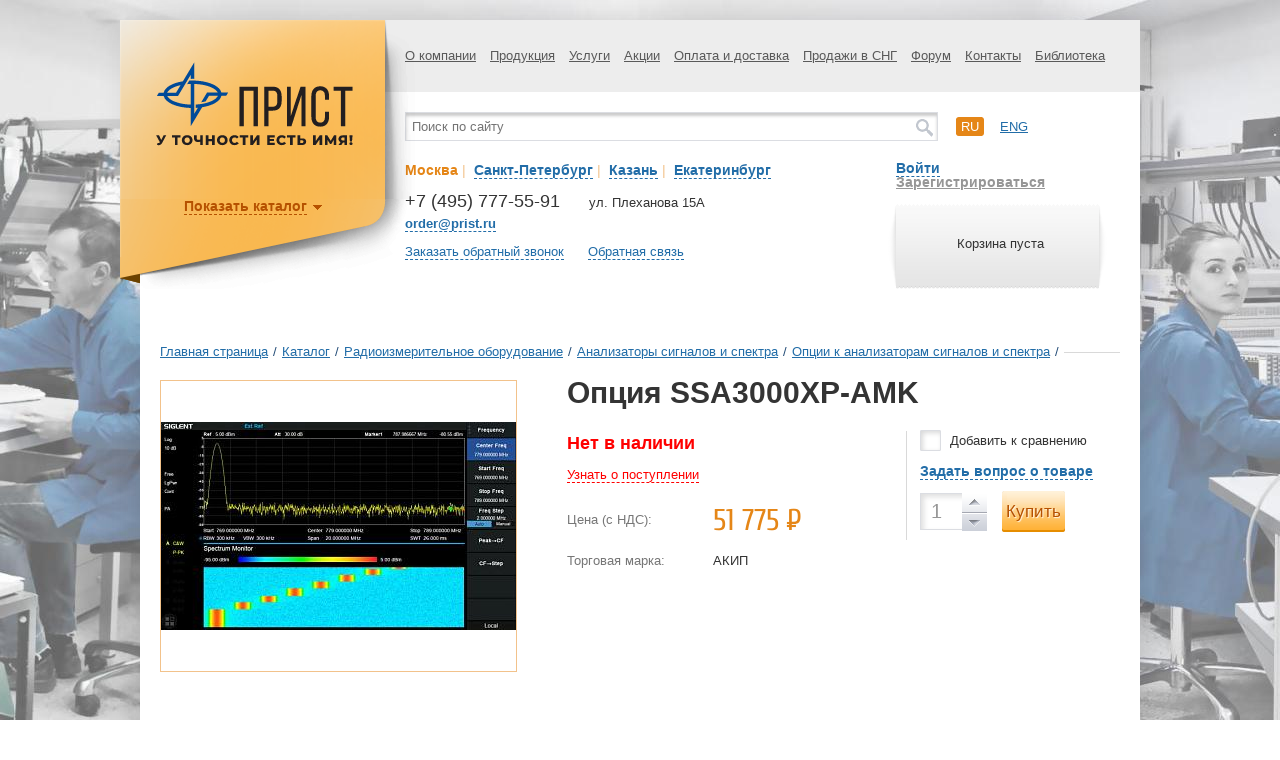

--- FILE ---
content_type: text/html; charset=UTF-8
request_url: https://prist.ru/catalog/optsii_k_analizatoram_signalov_i_spektra/ssa3000xp_amk/
body_size: 27400
content:
<!DOCTYPE html>
<html>
<head>
	<meta http-equiv="X-UA-Compatible" content="IE=edge" />
	<meta name="viewport" content="width=device-width, initial-scale=1"/>
	<meta http-equiv="Content-Type" content="text/html; charset=utf-8"/>
	<!-- Google Tag Manager -->
	<script>(function(w,d,s,l,i){w[l]=w[l]||[];w[l].push({'gtm.start':
	new Date().getTime(),event:'gtm.js'});var f=d.getElementsByTagName(s)[0],
	j=d.createElement(s),dl=l!='dataLayer'?'&l='+l:'';j.async=true;j.src=
	'https://www.googletagmanager.com/gtm.js?id='+i+dl;f.parentNode.insertBefore(j,f);
	})(window,document,'script','dataLayer','GTM-PFKNQZ');</script>
	<!-- End Google Tag Manager -->



	<meta http-equiv="Content-Type" content="text/html; charset=UTF-8" />
<meta name="robots" content="index, follow" />
<meta name="keywords" content="купить Опция SSA3000XP-AMK, ssa3000xpamk, радиоизмерительное оборудование , анализаторы сигналов и спектра , опции к анализаторам сигналов и спектра ssa3000xp-amk со склада" />
<meta name="description" content="Опция SSA3000XP-AMK / АКИП™ (Россия) – цена 51775 руб., характеристики, фото. Продажа с доставкой по Москве и России, купить Опция SSA3000XP-AMK можно онлайн или по телефону: +7 (495) 777-55-91" />
<link rel="canonical" href="https://prist.ru/catalog/optsii_k_analizatoram_signalov_i_spektra/ssa3000xp_amk/" />
<link href="/bitrix/js/ui/design-tokens/dist/ui.design-tokens.min.css?172865829923463" type="text/css"  rel="stylesheet" />
<link href="/bitrix/js/ui/fonts/opensans/ui.font.opensans.min.css?16644485962320" type="text/css"  rel="stylesheet" />
<link href="/bitrix/js/main/popup/dist/main.popup.bundle.min.css?176234401928056" type="text/css"  rel="stylesheet" />
<link href="/bitrix/js/altasib.errorsend/css/window.css?1675351875910" type="text/css"  rel="stylesheet" />
<link href="/bitrix/cache/css/s1/prist/page_3f763d0e090f956cb04691d496d15aa5/page_3f763d0e090f956cb04691d496d15aa5_v1.css?1764926059596" type="text/css"  rel="stylesheet" />
<link href="/bitrix/cache/css/s1/prist/template_c9cdd078e8c5f609f0cf7cc82a5d4848/template_c9cdd078e8c5f609f0cf7cc82a5d4848_v1.css?1764926059192186" type="text/css"  data-template-style="true" rel="stylesheet" />
<script>if(!window.BX)window.BX={};if(!window.BX.message)window.BX.message=function(mess){if(typeof mess==='object'){for(let i in mess) {BX.message[i]=mess[i];} return true;}};</script>
<script>(window.BX||top.BX).message({"JS_CORE_LOADING":"Загрузка...","JS_CORE_NO_DATA":"- Нет данных -","JS_CORE_WINDOW_CLOSE":"Закрыть","JS_CORE_WINDOW_EXPAND":"Развернуть","JS_CORE_WINDOW_NARROW":"Свернуть в окно","JS_CORE_WINDOW_SAVE":"Сохранить","JS_CORE_WINDOW_CANCEL":"Отменить","JS_CORE_WINDOW_CONTINUE":"Продолжить","JS_CORE_H":"ч","JS_CORE_M":"м","JS_CORE_S":"с","JSADM_AI_HIDE_EXTRA":"Скрыть лишние","JSADM_AI_ALL_NOTIF":"Показать все","JSADM_AUTH_REQ":"Требуется авторизация!","JS_CORE_WINDOW_AUTH":"Войти","JS_CORE_IMAGE_FULL":"Полный размер"});</script>

<script src="/bitrix/js/main/core/core.min.js?1762344127229643"></script>

<script>BX.Runtime.registerExtension({"name":"main.core","namespace":"BX","loaded":true});</script>
<script>BX.setJSList(["\/bitrix\/js\/main\/core\/core_ajax.js","\/bitrix\/js\/main\/core\/core_promise.js","\/bitrix\/js\/main\/polyfill\/promise\/js\/promise.js","\/bitrix\/js\/main\/loadext\/loadext.js","\/bitrix\/js\/main\/loadext\/extension.js","\/bitrix\/js\/main\/polyfill\/promise\/js\/promise.js","\/bitrix\/js\/main\/polyfill\/find\/js\/find.js","\/bitrix\/js\/main\/polyfill\/includes\/js\/includes.js","\/bitrix\/js\/main\/polyfill\/matches\/js\/matches.js","\/bitrix\/js\/ui\/polyfill\/closest\/js\/closest.js","\/bitrix\/js\/main\/polyfill\/fill\/main.polyfill.fill.js","\/bitrix\/js\/main\/polyfill\/find\/js\/find.js","\/bitrix\/js\/main\/polyfill\/matches\/js\/matches.js","\/bitrix\/js\/main\/polyfill\/core\/dist\/polyfill.bundle.js","\/bitrix\/js\/main\/core\/core.js","\/bitrix\/js\/main\/polyfill\/intersectionobserver\/js\/intersectionobserver.js","\/bitrix\/js\/main\/lazyload\/dist\/lazyload.bundle.js","\/bitrix\/js\/main\/polyfill\/core\/dist\/polyfill.bundle.js","\/bitrix\/js\/main\/parambag\/dist\/parambag.bundle.js"]);
</script>
<script>BX.Runtime.registerExtension({"name":"ui.dexie","namespace":"BX.DexieExport","loaded":true});</script>
<script>BX.Runtime.registerExtension({"name":"ls","namespace":"window","loaded":true});</script>
<script>BX.Runtime.registerExtension({"name":"fx","namespace":"window","loaded":true});</script>
<script>BX.Runtime.registerExtension({"name":"fc","namespace":"window","loaded":true});</script>
<script>BX.Runtime.registerExtension({"name":"pull.protobuf","namespace":"BX","loaded":true});</script>
<script>BX.Runtime.registerExtension({"name":"rest.client","namespace":"window","loaded":true});</script>
<script>(window.BX||top.BX).message({"pull_server_enabled":"Y","pull_config_timestamp":1762344053,"shared_worker_allowed":"Y","pull_guest_mode":"N","pull_guest_user_id":0,"pull_worker_mtime":1762343956});(window.BX||top.BX).message({"PULL_OLD_REVISION":"Для продолжения корректной работы с сайтом необходимо перезагрузить страницу."});</script>
<script>BX.Runtime.registerExtension({"name":"pull.client","namespace":"BX","loaded":true});</script>
<script>BX.Runtime.registerExtension({"name":"pull","namespace":"window","loaded":true});</script>
<script>BX.Runtime.registerExtension({"name":"ui.design-tokens","namespace":"window","loaded":true});</script>
<script>BX.Runtime.registerExtension({"name":"ui.fonts.opensans","namespace":"window","loaded":true});</script>
<script>BX.Runtime.registerExtension({"name":"main.popup","namespace":"BX.Main","loaded":true});</script>
<script>BX.Runtime.registerExtension({"name":"popup","namespace":"window","loaded":true});</script>
<script>(window.BX||top.BX).message({"LANGUAGE_ID":"ru","FORMAT_DATE":"DD.MM.YYYY","FORMAT_DATETIME":"DD.MM.YYYY HH:MI:SS","COOKIE_PREFIX":"BITRIX_SM","SERVER_TZ_OFFSET":"10800","UTF_MODE":"Y","SITE_ID":"s1","SITE_DIR":"\/","USER_ID":"","SERVER_TIME":1768736570,"USER_TZ_OFFSET":0,"USER_TZ_AUTO":"Y","bitrix_sessid":"f1f7007e59b28e465100afb500636eb2"});</script>


<script src="/bitrix/js/ui/dexie/dist/dexie.bundle.min.js?1762344063102530"></script>
<script src="/bitrix/js/main/core/core_ls.min.js?17623439852683"></script>
<script src="/bitrix/js/main/core/core_fx.min.js?16471704199768"></script>
<script src="/bitrix/js/main/core/core_frame_cache.min.js?176234406410481"></script>
<script src="/bitrix/js/pull/protobuf/protobuf.min.js?164717042076433"></script>
<script src="/bitrix/js/pull/protobuf/model.min.js?164717042014190"></script>
<script src="/bitrix/js/rest/client/rest.client.min.js?16471704139240"></script>
<script src="/bitrix/js/pull/client/pull.client.min.js?176234395649849"></script>
<script src="/bitrix/js/main/popup/dist/main.popup.bundle.min.js?176234423067480"></script>
<script>BX.setCSSList(["\/local\/templates\/.default\/components\/bitrix\/catalog.element\/catalog_element\/style.css","\/local\/components\/dextra\/super.comp\/templates\/catalog_viewed_products\/style.css","\/assets\/styles\/s.css","\/local\/templates\/prist\/components\/bitrix\/search.title\/catalog\/style.css","\/local\/templates\/prist\/styles.css"]);</script>
<script type="text/javascript">( function() {jQuery.migrateMute = true; jQuery.migrateTrace = false;})</script>
<script type="text/javascript">
            var ALXerrorSendMessages={
                'head':'Найденная Вами ошибка в тексте',
                'footer':'<b>Послать сообщение об ошибке автору?</b><br/><span style="font-size:10px;color:#7d7d7d">(ваш браузер останется на той же странице)</span>',
                'comment':'Комментарий для автора (необязательно)',
                'TitleForm':'Сообщение об ошибке',
                'ButtonSend':'Отправить',
                'LongText':'Вы выбрали слишком большой объем текста.',
                'LongText2':'Попробуйте ещё раз.',
                'cancel':'Отмена',
                'senderror':'Ошибка отправки сообщения!',
                'close':'Закрыть',
                'text_ok':'Ваше сообщение отправлено.',
                'text_ok2':'Спасибо за внимание!'
            }
            </script>
<script type='text/javascript' async src='/bitrix/js/altasib.errorsend/error.js'></script>



<script src="/assets/js/jquery-3.6.0.min.js?164717045689501"></script>
<script src="/assets/js/jquery-migrate-3.3.2.min.js?164717045611224"></script>
<script src="/assets/js/jquery-ui-1.10.3.min.js?1647170456228138"></script>
<script src="/assets/js/jquery.barousel.min.js?16471704566218"></script>
<script src="/assets/js/jquery.formstyler.min.js?164717045615182"></script>
<script src="/assets/js/jquery.thslide.min.js?16471704565176"></script>
<script src="/assets/js/jquery.validate.min.js?164717045634958"></script>
<script src="/assets/js/jquery.fancybox.pack.js?164717045648839"></script>
<script src="/assets/js/jquery.mousewheel.js?16471704568203"></script>
<script src="/assets/js/jquery.placeholder.min.js?16471704561840"></script>
<script src="/assets/js/owl.carousel.min.js?164717045640401"></script>
<script src="/assets/js/jquery.cookie.min.js?16471704561275"></script>
<script src="/assets/js/jquery.dropdown.js?16471704565183"></script>
<script src="/assets/js/bodyScrollLock.min.js?16471704563684"></script>
<script src="/assets/js/jquery.dotdotdot.min.js?16471704566287"></script>
<script src="/assets/js/main.js?172595438346353"></script>
<script src="/local/templates/prist/script.js?17264748598452"></script>
<script src="/bitrix/components/bitrix/search.title/script.min.js?17623440206543"></script>

	<title>Опция SSA3000XP-AMK - ПриСТ</title>
	<!--[if IE 8]><link href="/assets/styles/ie8.css" rel="stylesheet" type="text/css" media="screen, print" /><![endif]-->
	<!--[if IE 9]><link href="/assets/styles/ie9.css" rel="stylesheet" type="text/css" media="screen, print" /><![endif]-->
	<!--[if IE 8]><script type="text/javascript" src="/assets/js/ie8.js"></script><![endif]-->

	
	<link rel="preconnect" href="https://cdn.diginetica.net/">
	<!-- Скрипт отслеживания DIGINETICA.net-->
	<script type="text/javascript">
		var digiScript = document.createElement('script');
		digiScript.src = '//cdn.diginetica.net/558/client.js';
		digiScript.defer = true;
		digiScript.async = true;
		document.head.appendChild(digiScript);
	</script>
	
	
	
	
	
	<!-- <link rel="preconnect" href="https://fonts.googleapis.com">
	<link rel="preconnect" href="https://fonts.gstatic.com" crossorigin>
	<link href="https://fonts.googleapis.com/css2?family=Cuprum&display=swap" rel="stylesheet"> -->
	<!-- <link href='//fonts.googleapis.com/css?family=Roboto:400,700&subset=latin,cyrillic' rel='stylesheet' type='text/css'> -->
	<link rel="icon" href="https://prist.ru/favicon.svg" type="image/svg">

	<!--<script src="https://maps.googleapis.com/maps/api/js?v=3.exp&amp;sensor=false"></script>-->
		<!--
	<script src="https://cdnjs.cloudflare.com/ajax/libs/jQuery.dotdotdot/1.7.4/jquery.dotdotdot.min.js"></script>
	-->
	<meta name="cmsmagazine" content="ce1385ee9c5324e11e35e8fa356ffc08" />
	<meta name="cmsmagazine" content="6a5de8b480a9f417d465ec3935efb0fd" />

	<script type="text/javascript">
		    (function (d) {
        function c(k) { return (d.cookie.match('(^|; )' + k + '=([^;]*)') || 0)[2]; }
        var ua = navigator.userAgent,
            ismobile = / mobile/i.test(ua),
            mgecko = !!(/ gecko/i.test(ua) && / firefox\//i.test(ua)),
            wasmobile = c('wasmobile') === "was",
            desktopvp = 'width=1260, initial-scale=1, maximum-scale=1.0, user-scalable=1',
            el;
        if (ismobile && !wasmobile) {
            d.cookie = "wasmobile=was";
        }
        else if (!ismobile && wasmobile) {
            if (mgecko) {
                el = d.createElement('meta');
                el.setAttribute('content', desktopvp);
                el.setAttribute('name', 'viewport');
                d.getElementsByTagName('head')[0].appendChild(el);
            } else {
                d.getElementsByName('viewport')[0].setAttribute('content', desktopvp);
            }
        }
    }(document));
	</script>
	<style type="text/css">
	@viewport {
		width: 1260px!important; /*Sets the width of the actual viewport to the device width*/
	}
	</style>
<!-- Yandex.Metrika counter --> <script type="text/javascript" > (function(m,e,t,r,i,k,a){m[i]=m[i]||function(){(m[i].a=m[i].a||[]).push(arguments)}; m[i].l=1*new Date(); for (var j = 0; j < document.scripts.length; j++) {if (document.scripts[j].src === r) { return; }} k=e.createElement(t),a=e.getElementsByTagName(t)[0],k.async=1,k.src=r,a.parentNode.insertBefore(k,a)}) (window, document, "script", "https://mc.yandex.ru/metrika/tag.js", "ym"); ym(131968, "init", { clickmap:true, trackLinks:true, accurateTrackBounce:true, ecommerce:"dataLayer" }); </script> <noscript><div><img src="https://mc.yandex.ru/watch/131968" style="position:absolute; left:-9999px;" alt="" /></div></noscript> <!-- /Yandex.Metrika counter -->
<script src="//code-ya.jivosite.com/widget/gCy1mPIamh" async></script>
</head>



<body style="background: url('/upload/medialibrary/8c1/5z0qtso24rnydjzkp3lkjg84cy77077i/20b77e65854adff4b9d7d872b4e72eac.jpg') top center no-repeat, url('') #FFF;" >

<!-- Google Tag Manager (noscript) -->
<noscript><iframe src="https://www.googletagmanager.com/ns.html?id=GTM-PFKNQZ"
height="0" width="0" style="display:none;visibility:hidden"></iframe></noscript>
<!-- End Google Tag Manager (noscript) -->

		<div id="page">
			<div id="shadow-block" class="2  " >
				<div id="wrap" class="">
					<div class="top-block">
						<div class="top-menu">
							<!--'start_frame_cache_LkGdQn'-->

<ul>

	

	
					<li><a href="/about/" class="root-item">О компании</a>
				<ul>
		
	
	
	

	
		
							<li><a href="/about/">О нас</a></li>
			
		
	
	
	

	
		
							<li><a href="/about/#requisitum">Реквизиты</a></li>
			
		
	
	
	

	
		
							<li><a href="/news/">Новости</a></li>
			
		
	
	
	

	
		
							<li><a href="/metrology/">Метрологическая служба</a></li>
			
		
	
	
	

	
		
							<li><a href="/service/">Сервисный центр</a></li>
			
		
	
	
	

	
		
							<li><a href="/ispytatelnyy-tsentr/">Испытательный центр</a></li>
			
		
	
	
	

	
		
							<li><a href="/about/vystavki-i-seminary/">Выставки и семинары</a></li>
			
		
	
	
	

	
		
							<li><a href="/about/garantiya/">Гарантия</a></li>
			
		
	
	
	

	
		
							<li><a href="/vozvrat-i-obmen/">Возврат и обмен</a></li>
			
		
	
	
	

	
		
							<li><a href="/ofitsialnye-dilery/">Официальные дилеры</a></li>
			
		
	
	
	

	
		
							<li><a href="/vakansii/">Вакансии</a></li>
			
		
	
	
	

	
		
							<li><a href="/about/politika-konfidentsialnosti/">Политика конфиденциальности</a></li>
			
		
	
	
	

	
		
							<li><a href="/about/tipovye-dokumenty/">Типовые документы</a></li>
			
		
	
	
			</ul></li>	

	
					<li><a href="/catalog/" class="root-item">Продукция</a>
				<ul>
		
	
	
	

	
					<li><a href="/catalog/radioizmeritelnoe_oborudovanie/" class="parent">Радиоизмерительное оборудование</a>
				 
		
	
	
	

	
					<li><a href="/catalog/elektroizmeritelnoe_oborudovanie/" class="parent">Электроизмерительное оборудование</a>
				 
		
	
	
	

	
					<li><a href="/catalog/izmeriteli_parametrov_okruzhayushchey_sredy/" class="parent">Измерители параметров окружающей среды</a>
				 
		
	
	
	

	
					<li><a href="/catalog/aksessuary_i_prinadlezhnosti/" class="parent">Аксессуары и принадлежности</a>
				 
		
	
	
	

	
					<li><a href="/catalog/kalibratory_i_poverochnoe_oborudovanie/" class="parent">Калибраторы и поверочное оборудование</a>
				 
		
	
	
	

	
					<li><a href="/catalog/izmeriteli_parametrov_poluprovodnikov/" class="parent">Измерители параметров полупроводников</a>
				 
		
	
	
	

	
					<li><a href="/catalog/antistatika_i_soputstvuyushchee_oborudovanie/" class="parent">Антистатика и сопутствующее оборудование</a>
				 
		
	
	
	

	
					<li><a href="/catalog/payalnoe_oborudovanie/" class="parent">Паяльное оборудование</a>
				 
		
	
	
	

	
					<li><a href="/catalog/uchebnoe_oborudovanie/" class="parent">Учебное оборудование</a>
				 
		
	
	
	

	
					<li><a href="/catalog/oborudovanie_i_materialy_dlya_ispytaniy_na_ems/" class="parent">Оборудование и материалы для испытаний на ЭМС</a>
				 
		
	
	
	

	
					<li><a href="/catalog/instrument/" class="parent">Инструмент</a>
				 
		
	
	
	

	
					<li><a href="/catalog/promyshlennaya_mebel/" class="parent">Промышленная мебель</a>
				 
		
	
	
			</ul></li>	

	
					<li><a href="/services/" class="root-item">Услуги</a>
				<ul>
		
	
	
	

	
		
							<li><a href="/services/poverka/">Поверка</a></li>
			
		
	
	
	

	
		
							<li><a href="/service/">Ремонт</a></li>
			
		
	
	
	

	
		
							<li><a href="/services/avtomatizatsiya-protsessov-poverki-i-kalibrovki/">Автоматизация процессов поверки и калибровки</a></li>
			
		
	
	
	

	
		
							<li><a href="/ispytatelnyy-tsentr/">Испытания в целях утверждения типа СИ</a></li>
			
		
	
	
	

	
		
							<li><a href="/services/national-instruments/">National Instruments – поверка, регулировка и настройка модульных приборов</a></li>
			
		
	
	
			</ul></li>	

	
		
							<li><a href="/actions/" class="root-item">Акции</a></li>
			
		
	
	
	

	
					<li><a href="/payment/" class="root-item">Оплата и доставка</a>
				<ul>
		
	
	
	

	
		
							<li><a href="/payment">Оплата</a></li>
			
		
	
	
	

	
		
							<li><a href="/payment/shipment">Доставка</a></li>
			
		
	
	
			</ul></li>	

	
		
							<li><a href="/sales/" class="root-item">Продажи в СНГ</a></li>
			
		
	
	
	

	
		
							<li><a href="/forum/" class="root-item">Форум</a></li>
			
		
	
	
	

	
		
							<li><a href="/contacts/" class="root-item">Контакты</a></li>
			
		
	
	
	

	
					<li><a href="/library/katalogi/" class="root-item">Библиотека</a>
				<ul>
		
	
	
	

	
		
							<li><a href="/library/katalogi/">Каталоги</a></li>
			
		
	
	
	

	
		
							<li><a href="/library/stati/">Статьи</a></li>
			
		
	
	
	

	
		
							<li><a href="/library/prezentatsii/">Презентации</a></li>
			
		
	
	

	</ul></li>

</ul>


<!--'end_frame_cache_LkGdQn'-->						</div>
					</div>

					<div class="mobile-header">
												<div class="logo">
							<a href="/" title="ПриСТ"><img src="/PriST-logo.svg" alt="logo" width="200"></a>						</div>

						<!-- <a href="/personal/cart/" class="mobile-header__basket-href">Корзина</a> -->


													<!--'start_frame_cache_FKauiI'--><div class="small-cart">
    <div class="left-cart"></div>
    <div class="helper"></div>
    <div class="text">
                    <p>Корзина пуста</p>
            </div>
    <div class="right-cart"></div>
</div>
<!--'end_frame_cache_FKauiI'-->						

						<button class="mobile-header__burger js-burger" type="button"><span></span></button>
					</div>

					<div class="middle-block">
						<div class="middle-block__container">
						<div class="adaptive-menu">
							<!--'start_frame_cache_XEVOpk'-->

<ul>

	

	
					<li><a href="/about/" class="root-item">О компании</a>
				<ul>
		
	
	
	

	
		
							<li><a href="/about/">О нас</a></li>
			
		
	
	
	

	
		
							<li><a href="/about/#requisitum">Реквизиты</a></li>
			
		
	
	
	

	
		
							<li><a href="/news/">Новости</a></li>
			
		
	
	
	

	
		
							<li><a href="/metrology/">Метрологическая служба</a></li>
			
		
	
	
	

	
		
							<li><a href="/service/">Сервисный центр</a></li>
			
		
	
	
	

	
		
							<li><a href="/ispytatelnyy-tsentr/">Испытательный центр</a></li>
			
		
	
	
	

	
		
							<li><a href="/about/vystavki-i-seminary/">Выставки и семинары</a></li>
			
		
	
	
	

	
		
							<li><a href="/about/garantiya/">Гарантия</a></li>
			
		
	
	
	

	
		
							<li><a href="/vozvrat-i-obmen/">Возврат и обмен</a></li>
			
		
	
	
	

	
		
							<li><a href="/ofitsialnye-dilery/">Официальные дилеры</a></li>
			
		
	
	
	

	
		
							<li><a href="/vakansii/">Вакансии</a></li>
			
		
	
	
	

	
		
							<li><a href="/about/politika-konfidentsialnosti/">Политика конфиденциальности</a></li>
			
		
	
	
	

	
		
							<li><a href="/about/tipovye-dokumenty/">Типовые документы</a></li>
			
		
	
	
			</ul></li>	

	
					<li><a href="/catalog/" class="root-item">Продукция</a>
				<ul>
		
	
	
	

	
					<li><a href="/catalog/radioizmeritelnoe_oborudovanie/" class="parent">Радиоизмерительное оборудование</a>
				 
		
	
	
	

	
					<li><a href="/catalog/elektroizmeritelnoe_oborudovanie/" class="parent">Электроизмерительное оборудование</a>
				 
		
	
	
	

	
					<li><a href="/catalog/izmeriteli_parametrov_okruzhayushchey_sredy/" class="parent">Измерители параметров окружающей среды</a>
				 
		
	
	
	

	
					<li><a href="/catalog/aksessuary_i_prinadlezhnosti/" class="parent">Аксессуары и принадлежности</a>
				 
		
	
	
	

	
					<li><a href="/catalog/kalibratory_i_poverochnoe_oborudovanie/" class="parent">Калибраторы и поверочное оборудование</a>
				 
		
	
	
	

	
					<li><a href="/catalog/izmeriteli_parametrov_poluprovodnikov/" class="parent">Измерители параметров полупроводников</a>
				 
		
	
	
	

	
					<li><a href="/catalog/antistatika_i_soputstvuyushchee_oborudovanie/" class="parent">Антистатика и сопутствующее оборудование</a>
				 
		
	
	
	

	
					<li><a href="/catalog/payalnoe_oborudovanie/" class="parent">Паяльное оборудование</a>
				 
		
	
	
	

	
					<li><a href="/catalog/uchebnoe_oborudovanie/" class="parent">Учебное оборудование</a>
				 
		
	
	
	

	
					<li><a href="/catalog/oborudovanie_i_materialy_dlya_ispytaniy_na_ems/" class="parent">Оборудование и материалы для испытаний на ЭМС</a>
				 
		
	
	
	

	
					<li><a href="/catalog/instrument/" class="parent">Инструмент</a>
				 
		
	
	
	

	
					<li><a href="/catalog/promyshlennaya_mebel/" class="parent">Промышленная мебель</a>
				 
		
	
	
			</ul></li>	

	
					<li><a href="/services/" class="root-item">Услуги</a>
				<ul>
		
	
	
	

	
		
							<li><a href="/services/poverka/">Поверка</a></li>
			
		
	
	
	

	
		
							<li><a href="/service/">Ремонт</a></li>
			
		
	
	
	

	
		
							<li><a href="/services/avtomatizatsiya-protsessov-poverki-i-kalibrovki/">Автоматизация процессов поверки и калибровки</a></li>
			
		
	
	
	

	
		
							<li><a href="/ispytatelnyy-tsentr/">Испытания в целях утверждения типа СИ</a></li>
			
		
	
	
	

	
		
							<li><a href="/services/national-instruments/">National Instruments – поверка, регулировка и настройка модульных приборов</a></li>
			
		
	
	
			</ul></li>	

	
		
							<li><a href="/actions/" class="root-item">Акции</a></li>
			
		
	
	
	

	
					<li><a href="/payment/" class="root-item">Оплата и доставка</a>
				<ul>
		
	
	
	

	
		
							<li><a href="/payment">Оплата</a></li>
			
		
	
	
	

	
		
							<li><a href="/payment/shipment">Доставка</a></li>
			
		
	
	
			</ul></li>	

	
		
							<li><a href="/sales/" class="root-item">Продажи в СНГ</a></li>
			
		
	
	
	

	
		
							<li><a href="/forum/" class="root-item">Форум</a></li>
			
		
	
	
	

	
		
							<li><a href="/contacts/" class="root-item">Контакты</a></li>
			
		
	
	
	

	
					<li><a href="/library/katalogi/" class="root-item">Библиотека</a>
				<ul>
		
	
	
	

	
		
							<li><a href="/library/katalogi/">Каталоги</a></li>
			
		
	
	
	

	
		
							<li><a href="/library/stati/">Статьи</a></li>
			
		
	
	
	

	
		
							<li><a href="/library/prezentatsii/">Презентации</a></li>
			
		
	
	

	</ul></li>

</ul>


<!--'end_frame_cache_XEVOpk'-->						</div>
						<div id="top-search-result-block">
							<div class="search-block">
								<div class="search-wrap">
										<form action="/search/index.php" id="small_search_form">
		<input id="title-search-input" type="text" name="q" value="" size="40" maxlength="50" class="search-word" placeholder="Поиск по сайту" autocomplete="off" />
		<input name="s" type="submit" value="" class="search-button" />
	</form>
<script>
	BX.ready(function(){
		new JCTitleSearch({
			'AJAX_PAGE' : '/catalog/optsii_k_analizatoram_signalov_i_spektra/ssa3000xp_amk/',
			'CONTAINER_ID': 'top-search-result-block',
			'INPUT_ID': 'title-search-input',
			'MIN_QUERY_LEN': 2
		});
	});
</script>
								</div>
							</div>
								            
														<div class="languages-block">
								<ul>
									<li><a href="/about/" class="active">ru</a></li>
									<li><a href="/en/about/" >eng</a></li>
								</ul>
							</div>
						</div>
					
						<div class="middle-left">
							<div class="city-select">
								<div class="text">
									<ul class="city-list">
										<li id="link-city-1" style="display: inline;"><a href="javascript:void(0)" class="city-link dashed city-checked" data-id-link="link-city-1" data-id-info="1">Москва</a></span><span style="color: #f2c28b;">&nbsp;|&nbsp;</li>
										<li id="link-city-2" style="display: inline;"><a href="javascript:void(0)" class="city-link dashed" data-id-link="link-city-2" data-id-info="2">Санкт-Петербург</a></span><span style="color: #f2c28b;">&nbsp;|&nbsp;</li>
										<li id="link-city-3" style="display: inline;"><a href="javascript:void(0)" class="city-link dashed" data-id-link="link-city-3" data-id-info="3">Казань</a></span><span style="color: #f2c28b;">&nbsp;|&nbsp;</li>
										<li id="link-city-4" style="display: inline;"><a href="javascript:void(0)" class="city-link dashed" data-id-link="link-city-4" data-id-info="4">Екатеринбург</a></li>
									</ul>
								</div>
							</div>
							<ul class="city-info">
								<li id="city-1" class="city-1 city-info-wrap" >
									<div class="phone">
	<p class="number">
		 +7 (495) 777-55-91
	</p>
	<p class="desc">
 <strong><a href="mailto:order@prist.ru" class="dashed email_click">order@prist.ru</a></strong>
	</p>
</div>
<div class="adress">
	<p>
		ул. Плеханова 15А
	</p>
</div>
 <br>								</li>
								<li id="city-2" class="city-2 city-info-wrap" style="display: none;">
									<div class="phone">
	<p class="number">
		 +7 (812) 677-75-08
	</p>
	<p class="desc">
<strong><a href="mailto:spb@prist.ru" class="dashed">spb@prist.ru</a></strong>
	</p>
</div>
<div class="adress">
	<p>
		 ул. Цветочная, д. 18 лит. В
	</p>
	<p>
		 Бизнес-Парк «Цветочная 18»
	</p>
</div>
 <br>								</li>
								<li id="city-3" class="city-3 city-info-wrap" style="display: none;">
									<div class="phone">
	<p class="number">
		 +7 (843) 211-15-57<br>
	</p>
	<p class="desc">
 <strong><a href="mailto:kzn@prist.ru" class="dashed">kzn@prist.ru</a></strong>
	</p>
</div>
<div class="adress">
	<p>
 ул. Нурсултана Назарбаева, д. 27<br>
	</p>
	<p>
 <br>
	</p>
</div>
 <br>								</li>
								<li id="city-4" class="city-4 city-info-wrap" style="display: none;">
									<div class="phone">
	<p class="number">
		 +7 (343) 317-39-99<br>
	</p>
	<p class="desc">
 <strong><a href="mailto:ek@prist.ru" class="dashed">ek@prist.ru</a></strong>
	</p>
</div>
<div class="adress">
	<p>
 ул. Цвиллинга, д. 58, оф. 1<br>
	</p>
	<p>
 <br>
	</p>
</div>
 <br>								</li>
							</ul>
															<div class="links">
									<a href="#recall" class="dashed fancy-2 js-callback">Заказать обратный звонок</a>
									<a href="#post" class="dashed fancy-2 js-feedback">Обратная связь</a>
								</div>
													</div>
						
						<div class="middle-right">
																							<div class="user-links">
																			<a href="#login" class="dashed fancy-2" id="login-link" >Войти</a>
										<a href="/register/" class="reg">Зарегистрироваться</a>
																	</div>
								<!--'start_frame_cache_T0kNhm'--><div class="small-cart">
    <div class="left-cart"></div>
    <div class="helper"></div>
    <div class="text">
                    <p>Корзина пуста</p>
            </div>
    <div class="right-cart"></div>
</div>
<!--'end_frame_cache_T0kNhm'-->													</div>
						</div>
					</div>

										<div class="logo-block-in">
											  <div class="logo">
								<a href="/" title="ПриСТ"><img src="/PriST-logo.svg" alt="logo" width="200"></a>						  </div>
						  <!--'start_frame_cache_g8taYv'--><div class="logo-menu">
    <button type="button" class="logo-menu__mobile-btn">Каталог продукции</button>
    <ul class="js-logo-menu logo-menu__list">
                <li class="parent">
            <a href="/catalog/radioizmeritelnoe_oborudovanie/">
                                <img src="/upload/iblock/282/2828cc9f2d33340562220cf61a3575aa.png" width="25" height="27" alt="Радиоизмерительное оборудование"/>
                                <span>Радиоизмерительное оборудование</span>
                <span class="clear"></span>
            </a>
            
                        <div class="second-level">
                <ul>
                                    <li class="">
                      <a href="#" class="toggler"></a>
                      <a class="link" href="/catalog/analizatory_protokolov/">Анализаторы протоколов</a>
                                            <div class="third-level">
                          <ul>
                                                        <li>
                              <a href="/catalog/analizatory_protokolov_1/">Анализаторы протоколов</a>
                            </li>
                                                        <li>
                              <a href="/catalog/optsii_k_analizatoram_protokolov/">Опции к анализаторам протоколов</a>
                            </li>
                                                      </ul>
                      </div>
                                        </li>
                                    <li class="">
                      <a href="#" class="toggler"></a>
                      <a class="link" href="/catalog/analizatory_signalov_i_spektra/">Анализаторы сигналов и спектра</a>
                                            <div class="third-level">
                          <ul>
                                                        <li>
                              <a href="/catalog/analizatory_signalov_i_spektra_laboratornye/">Анализаторы сигналов и спектра лабораторные</a>
                            </li>
                                                        <li>
                              <a href="/catalog/analizatory_signalov_i_spektra_portativnye/">Анализаторы сигналов и спектра портативные</a>
                            </li>
                                                        <li class="active">
                              <a href="/catalog/optsii_k_analizatoram_signalov_i_spektra/">Опции к анализаторам сигналов и спектра</a>
                            </li>
                                                        <li>
                              <a href="/catalog/ekvivalenty_seti/">Эквиваленты сети</a>
                            </li>
                                                      </ul>
                      </div>
                                        </li>
                                    <li class="">
                      <a href="#" class="toggler"></a>
                      <a class="link" href="/catalog/analizatory_tsepey_izmeriteli_ksvn_i_kkpo/">Анализаторы цепей, Измерители КСВН и ККПО</a>
                                            <div class="third-level">
                          <ul>
                                                        <li>
                              <a href="/catalog/vektornye_analizatory/">Векторные анализаторы</a>
                            </li>
                                                        <li>
                              <a href="/catalog/kalibrovochnye_komplekty/">Калибровочные комплекты</a>
                            </li>
                                                        <li>
                              <a href="/catalog/optsii_dlya_analizatorov_tsepey_i_izmeriteley_ksvn_kkpo/">Опции для анализаторов цепей и измерителей КСВН,ККПО</a>
                            </li>
                                                        <li>
                              <a href="/catalog/reflektometry/">Рефлектометры</a>
                            </li>
                                                        <li>
                              <a href="/catalog/skalyarnye_analizatory/">Скалярные анализаторы</a>
                            </li>
                                                        <li>
                              <a href="/catalog/reflektometry_opticheskie/">Рефлектометры оптические</a>
                            </li>
                                                      </ul>
                      </div>
                                        </li>
                                    <li class="">
                      <a href="#" class="toggler"></a>
                      <a class="link" href="/catalog/antenny_izmeritelnye/">Антенны измерительные</a>
                                            <div class="third-level">
                          <ul>
                                                        <li>
                              <a href="/catalog/antenny_izmeritelnye_1/">Антенны Измерительные</a>
                            </li>
                                                        <li>
                              <a href="/catalog/optsii_k_antennam/">Опции к антеннам</a>
                            </li>
                                                      </ul>
                      </div>
                                        </li>
                                    <li class="">
                      <a href="#" class="toggler"></a>
                      <a class="link" href="/catalog/voltmetry_i_ampermetry/">Вольтметры и амперметры</a>
                                            <div class="third-level">
                          <ul>
                                                        <li>
                              <a href="/catalog/ampermetry/">Амперметры</a>
                            </li>
                                                        <li>
                              <a href="/catalog/voltmetry_vch/">Вольтметры ВЧ</a>
                            </li>
                                                        <li>
                              <a href="/catalog/voltmetry_impulsnye/">Вольтметры импульсные</a>
                            </li>
                                                        <li>
                              <a href="/catalog/voltmetry_universalnye/">Вольтметры универсальные</a>
                            </li>
                                                        <li>
                              <a href="/catalog/optsii_k_voltmetram_i_ampermetram/">Опции к вольтметрам и амперметрам</a>
                            </li>
                                                      </ul>
                      </div>
                                        </li>
                                    <li class="">
                      <a href="#" class="toggler"></a>
                      <a class="link" href="/catalog/generatory/">Генераторы</a>
                                            <div class="third-level">
                          <ul>
                                                        <li>
                              <a href="/catalog/generatory_vch_signalov/">Генераторы ВЧ сигналов</a>
                            </li>
                                                        <li>
                              <a href="/catalog/generatory_impulsnykh_signalov/">Генераторы импульсных сигналов</a>
                            </li>
                                                        <li>
                              <a href="/catalog/generatory_nch_signalov/">Генераторы НЧ сигналов</a>
                            </li>
                                                        <li>
                              <a href="/catalog/generatory_signalov_spetsialnoy_formy/">Генераторы сигналов специальной формы</a>
                            </li>
                                                        <li>
                              <a href="/catalog/generatory_shumovykh_signalov/">Генераторы шумовых сигналов</a>
                            </li>
                                                        <li>
                              <a href="/catalog/optsii_k_generatoram/">Опции к генераторам</a>
                            </li>
                                                        <li>
                              <a href="/catalog/generatory_signalov_pxi_pci/">Генераторы сигналов PXI/PCI</a>
                            </li>
                                                      </ul>
                      </div>
                                        </li>
                                    <li class="">
                      <a href="#" class="toggler"></a>
                      <a class="link" href="/catalog/izmeriteli_moshchnosti_svch_vattmetry/">Измерители мощности СВЧ (Ваттметры)</a>
                                            <div class="third-level">
                          <ul>
                                                        <li>
                              <a href="/catalog/izmeriteli_moshchnosti_svch_vattmetry_1/">Измерители Мощности Свч (Ваттметры)</a>
                            </li>
                                                        <li>
                              <a href="/catalog/optsii_dlya_izmeriteley_moshchnosti/">Опции для измерителей мощности</a>
                            </li>
                                                      </ul>
                      </div>
                                        </li>
                                    <li class="">
                      <a href="#" class="toggler"></a>
                      <a class="link" href="/catalog/izmeriteli_napryazhennosti_polya/">Измерители напряженности поля</a>
                                            <div class="third-level">
                          <ul>
                                                        <li>
                              <a href="/catalog/izmeriteli_napryazhennosti_polya_1/">Измерители напряженности поля</a>
                            </li>
                                                      </ul>
                      </div>
                                        </li>
                                    <li class="">
                      <a href="#" class="toggler"></a>
                      <a class="link" href="/catalog/izmeriteli_neodnorodnostey_liniy_peredach/">Измерители неоднородностей линий передач</a>
                                            <div class="third-level">
                          <ul>
                                                        <li>
                              <a href="/catalog/izmeriteli_neodnorodnostey_liniy_peredach_1/">Измерители Неоднородностей Линий Передач</a>
                            </li>
                                                      </ul>
                      </div>
                                        </li>
                                    <li class="">
                      <a href="#" class="toggler"></a>
                      <a class="link" href="/catalog/izmeriteli_prochie/">Измерители прочие</a>
                                            <div class="third-level">
                          <ul>
                                                        <li>
                              <a href="/catalog/izmeriteli_achkh/">Измерители АЧХ</a>
                            </li>
                                                        <li>
                              <a href="/catalog/izmeriteli_modulyatsii/">Измерители модуляции</a>
                            </li>
                                                        <li>
                              <a href="/catalog/izmeriteli_nelineynykh_iskazheniy/">Измерители нелинейных искажений</a>
                            </li>
                                                        <li>
                              <a href="/catalog/izmeriteli_raznosti_faz/">Измерители разности фаз</a>
                            </li>
                                                        <li>
                              <a href="/catalog/filtry_programmiruemye/">Фильтры программируемые</a>
                            </li>
                                                      </ul>
                      </div>
                                        </li>
                                    <li class="">
                      <a href="#" class="toggler"></a>
                      <a class="link" href="/catalog/imitatory_signalov_gps_i_glonass/">Имитаторы сигналов GPS И ГЛОНАСС</a>
                                            <div class="third-level">
                          <ul>
                                                        <li>
                              <a href="/catalog/imitatory_signalov_gps_i_glonass_1/">Имитаторы Сигналов GPS и ГЛОНАСС</a>
                            </li>
                                                        <li>
                              <a href="/catalog/optsii_k_imitatoram_signalov_gps_i_glonass/">Опции к имитаторам сигналов GPS и ГЛОНАСС</a>
                            </li>
                                                      </ul>
                      </div>
                                        </li>
                                    <li class="">
                      <a href="#" class="toggler"></a>
                      <a class="link" href="/catalog/logicheskie_analizatory/">Логические анализаторы</a>
                                            <div class="third-level">
                          <ul>
                                                        <li>
                              <a href="/catalog/logicheskie_analizatory_laboratornye/">Логические анализаторы лабораторные</a>
                            </li>
                                                        <li>
                              <a href="/catalog/logicheskie_analizatory_portativnye_usb/">Логические анализаторы портативные usb</a>
                            </li>
                                                        <li>
                              <a href="/catalog/optsii_k_logicheskim_analizatoram/">Опции к логическим анализаторам</a>
                            </li>
                                                      </ul>
                      </div>
                                        </li>
                                    <li class="">
                      <a href="#" class="toggler"></a>
                      <a class="link" href="/catalog/ostsillografy/">Осциллографы</a>
                                            <div class="third-level">
                          <ul>
                                                        <li>
                              <a href="/catalog/ostsillografy_tsifrovye/">Осциллографы цифровые</a>
                            </li>
                                                        <li>
                              <a href="/catalog/ostsillografy_multimetry_skopmetry/">Осциллографы-мультиметры (Скопметры)</a>
                            </li>
                                                        <li>
                              <a href="/catalog/ostsillografy_usb/">Осциллографы USB</a>
                            </li>
                                                        <li>
                              <a href="/catalog/ostsillografy_analogovye/">Осциллографы аналоговые</a>
                            </li>
                                                        <li>
                              <a href="/catalog/ostsillografy_avtomobilnye/">Осциллографы-автомобильные</a>
                            </li>
                                                        <li>
                              <a href="/catalog/optsii_apparatnye_dlya_ostsillografov/">Опции аппаратные для осциллографов</a>
                            </li>
                                                        <li>
                              <a href="/catalog/optsii_programmnye_dlya_ostsillografov/">Опции программные для осциллографов</a>
                            </li>
                                                      </ul>
                      </div>
                                        </li>
                                    <li class="">
                      <a href="#" class="toggler"></a>
                      <a class="link" href="/catalog/perenoschiki_chastoty/">Переносчики частоты</a>
                                            <div class="third-level">
                          <ul>
                                                        <li>
                              <a href="/catalog/perenoschiki_chastoty_1/">Переносчики частоты</a>
                            </li>
                                                      </ul>
                      </div>
                                        </li>
                                    <li class="">
                      <a href="#" class="toggler"></a>
                      <a class="link" href="/catalog/sistemy_sbora_dannykh/">Системы сбора данных</a>
                                            <div class="third-level">
                          <ul>
                                                        <li>
                              <a href="/catalog/sistemy_sbora_dannykh_1/">Системы сбора данных</a>
                            </li>
                                                        <li>
                              <a href="/catalog/optsii_k_sistemam_sbora_dannykh/">Опции к системам сбора данных</a>
                            </li>
                                                      </ul>
                      </div>
                                        </li>
                                    <li class="">
                      <a href="#" class="toggler"></a>
                      <a class="link" href="/catalog/usiliteli/">Усилители</a>
                                            <div class="third-level">
                          <ul>
                                                        <li>
                              <a href="/catalog/optsii_k_usilitelyam/">Опции к усилителям</a>
                            </li>
                                                        <li>
                              <a href="/catalog/usiliteli_raspredeliteli/">Усилители распределители</a>
                            </li>
                                                        <li>
                              <a href="/catalog/usiliteli_sinkhronnye/">Усилители синхронные</a>
                            </li>
                                                        <li>
                              <a href="/catalog/usiliteli_shirokopolosnye/">Усилители широкополосные</a>
                            </li>
                                                        <li>
                              <a href="/catalog/usiliteli_pxi_pci/">Усилители PXI/PCI</a>
                            </li>
                                                      </ul>
                      </div>
                                        </li>
                                    <li class="">
                      <a href="#" class="toggler"></a>
                      <a class="link" href="/catalog/chastotomery_main/">Частотомеры</a>
                                            <div class="third-level">
                          <ul>
                                                        <li>
                              <a href="/catalog/chastotomery/">Частотомеры</a>
                            </li>
                                                        <li>
                              <a href="/catalog/optsii_k_chastotomeram/">Опции к частотомерам</a>
                            </li>
                                                      </ul>
                      </div>
                                        </li>
                                  </ul>
            </div>
                    </li>
                <li class="parent">
            <a href="/catalog/elektroizmeritelnoe_oborudovanie/">
                                <img src="/upload/iblock/9ae/electro_ico.png" width="25" height="27" alt="Электроизмерительное оборудование"/>
                                <span>Электроизмерительное оборудование</span>
                <span class="clear"></span>
            </a>
            
                        <div class="second-level">
                <ul>
                                    <li class="">
                      <a href="#" class="toggler"></a>
                      <a class="link" href="/catalog/analizatory_parametrov_kachestva_elektricheskoy_energii/">Анализаторы параметров качества электрической энергии</a>
                                            <div class="third-level">
                          <ul>
                                                        <li>
                              <a href="/catalog/analizatory_parametrov_kachestva_elektricheskoy_energii_1/">Анализаторы параметров качества электрической энергии</a>
                            </li>
                                                        <li>
                              <a href="/catalog/optsii_k_analizatoram_parametrov_kachestva_elektricheskoy_energii/">Опции к анализаторам параметров качества электрической энергии</a>
                            </li>
                                                      </ul>
                      </div>
                                        </li>
                                    <li class="">
                      <a href="#" class="toggler"></a>
                      <a class="link" href="/catalog/izmeriteli_rlc/">Измерители RLC</a>
                                            <div class="third-level">
                          <ul>
                                                        <li>
                              <a href="/catalog/izmeriteli_rlc_laboratornye/">Измерители RLC лабораторные</a>
                            </li>
                                                        <li>
                              <a href="/catalog/izmeriteli_rlc_portativnye/">Измерители RLC портативные</a>
                            </li>
                                                        <li>
                              <a href="/catalog/optsii_k_izmeritelyam_rlc/">Опции к измерителям RLC</a>
                            </li>
                                                      </ul>
                      </div>
                                        </li>
                                    <li class="">
                      <a href="#" class="toggler"></a>
                      <a class="link" href="/catalog/izmeriteli_parametrov_elektrobezopasnosti/">Измерители параметров электробезопасности</a>
                                            <div class="third-level">
                          <ul>
                                                        <li>
                              <a href="/catalog/izmeriteli_parametrov_elektrobezopasnosti_1/">Измерители Параметров Электробезопасности</a>
                            </li>
                                                        <li>
                              <a href="/catalog/optsii_k_izmeritelyam_parametrov_elektrobezopasnosti/">Опции к измерителям параметров электробезопасности</a>
                            </li>
                                                        <li>
                              <a href="/catalog/mnogofunktsionalnye_testery_elektricheskikh_setey/">Многофункциональные тестеры электрических сетей</a>
                            </li>
                                                      </ul>
                      </div>
                                        </li>
                                    <li class="">
                      <a href="#" class="toggler"></a>
                      <a class="link" href="/catalog/izmeriteli_soprotivleniya/">Измерители сопротивления</a>
                                            <div class="third-level">
                          <ul>
                                                        <li>
                              <a href="/catalog/izmeriteli_soprotivleniya_zazemleniya/">Измерители сопротивления заземления</a>
                            </li>
                                                        <li>
                              <a href="/catalog/izmeriteli_soprotivleniya_izolyatsii_megaommetry_teraommetry/">Измерители сопротивления изоляции (мегаомметры, тераомметры)</a>
                            </li>
                                                        <li>
                              <a href="/catalog/ommetry_i_mikroommetry/">Омметры и микроомметры</a>
                            </li>
                                                      </ul>
                      </div>
                                        </li>
                                    <li class="">
                      <a href="#" class="toggler"></a>
                      <a class="link" href="/catalog/izmeriteli_elektricheskoy_moshchnosti/">Измерители электрической мощности</a>
                                            <div class="third-level">
                          <ul>
                                                        <li>
                              <a href="/catalog/izmeriteli_elektricheskoy_moshchnosti_1/">Измерители Электрической Мощности</a>
                            </li>
                                                        <li>
                              <a href="/catalog/optsii_dlya_izmeriteley_moshchnosti_1/">Опции для измерителей мощности</a>
                            </li>
                                                      </ul>
                      </div>
                                        </li>
                                    <li class="">
                      <a href="#" class="toggler"></a>
                      <a class="link" href="/catalog/indikatory_parametrov_elektricheskikh_setey/">Индикаторы параметров электрических сетей</a>
                                            <div class="third-level">
                          <ul>
                                                        <li>
                              <a href="/catalog/indikatory_napryazheniya/">Индикаторы напряжения</a>
                            </li>
                                                        <li>
                              <a href="/catalog/indikatory_poryadka_cheredovaniya_faz/">Индикаторы порядка чередования фаз</a>
                            </li>
                                                      </ul>
                      </div>
                                        </li>
                                    <li class="">
                      <a href="#" class="toggler"></a>
                      <a class="link" href="/catalog/istochniki_pitaniya/">Источники питания</a>
                                            <div class="third-level">
                          <ul>
                                                        <li>
                              <a href="/catalog/istochniki_pitaniya_peremennogo_toka/">Источники питания переменного тока</a>
                            </li>
                                                        <li>
                              <a href="/catalog/istochniki_pitaniya_postoyannogo_toka/">Источники питания постоянного тока</a>
                            </li>
                                                        <li>
                              <a href="/catalog/istochniki_pitaniya_s_vozmozhnostyu_formirovaniya_signalov_spf/">Источники питания с возможностью формирования сигналов СПФ</a>
                            </li>
                                                        <li>
                              <a href="/catalog/optsii_k_istochnikam_pitaniya/">Опции к источникам питания</a>
                            </li>
                                                      </ul>
                      </div>
                                        </li>
                                    <li class="">
                      <a href="#" class="toggler"></a>
                      <a class="link" href="/catalog/kleshchi_elektroizmeritelnye_i_preobrazovateli_toka/">Клещи электроизмерительные и преобразователи тока</a>
                                            <div class="third-level">
                          <ul>
                                                        <li>
                              <a href="/catalog/kleshchi_elektroizmeritelnye/">Клещи электроизмерительные</a>
                            </li>
                                                        <li>
                              <a href="/catalog/kleshchi_petlevogo_tipa/">Клещи петлевого типа</a>
                            </li>
                                                        <li>
                              <a href="/catalog/preobrazovateli_toka_1/">Преобразователи тока</a>
                            </li>
                                                        <li>
                              <a href="/catalog/aksessuary_dlya_kleshchey_elektroizmeritelnykh/">Аксессуары для клещей электроизмерительных</a>
                            </li>
                                                      </ul>
                      </div>
                                        </li>
                                    <li class="">
                      <a href="#" class="toggler"></a>
                      <a class="link" href="/catalog/multimetry/">Мультиметры</a>
                                            <div class="third-level">
                          <ul>
                                                        <li>
                              <a href="/catalog/multimetry_tsifrovye/">Мультиметры цифровые</a>
                            </li>
                                                        <li>
                              <a href="/catalog/optsii_dlya_multimetrov/">Опции для мультиметров</a>
                            </li>
                                                      </ul>
                      </div>
                                        </li>
                                    <li class="">
                      <a href="#" class="toggler"></a>
                      <a class="link" href="/catalog/nagruzki_elektronnye/">Нагрузки электронные</a>
                                            <div class="third-level">
                          <ul>
                                                        <li>
                              <a href="/catalog/nagruzki_elektronnye_postoyannogo_toka/">Нагрузки электронные постоянного тока</a>
                            </li>
                                                        <li>
                              <a href="/catalog/nagruzki_elektronnye_postoyannogo_i_peremennogo_toka/">Нагрузки электронные постоянного и переменного тока</a>
                            </li>
                                                        <li>
                              <a href="/catalog/shassi_dlya_elektronnykh_nagruzok/">Шасси для электронных нагрузок</a>
                            </li>
                                                        <li>
                              <a href="/catalog/optsii_dlya_elektronnykh_nagruzok/">Опции для электронных нагрузок</a>
                            </li>
                                                      </ul>
                      </div>
                                        </li>
                                    <li class="">
                      <a href="#" class="toggler"></a>
                      <a class="link" href="/catalog/nagruzochnye_komplekty_i_ustroystva_dlya_ispytaniya_zashchity/">Нагрузочные комплекты и устройства для испытания защиты</a>
                                            <div class="third-level">
                          <ul>
                                                        <li>
                              <a href="/catalog/izmeriteli_parametrov_uzo/">Измерители параметров УЗО</a>
                            </li>
                                                        <li>
                              <a href="/catalog/nagruzochnye_komplekty/">Нагрузочные комплекты</a>
                            </li>
                                                        <li>
                              <a href="/catalog/ustroystva_dlya_ispytaniya_zashchity/">Устройства для испытания защиты</a>
                            </li>
                                                      </ul>
                      </div>
                                        </li>
                                    <li class="">
                      <a href="#" class="toggler"></a>
                      <a class="link" href="/catalog/testery_batarey/">Тестеры батарей</a>
                                            <div class="third-level">
                          <ul>
                                                        <li>
                              <a href="/catalog/testery_batarey_1/">Тестеры батарей</a>
                            </li>
                                                      </ul>
                      </div>
                                        </li>
                                    <li class="">
                      <a href="#" class="toggler"></a>
                      <a class="link" href="/catalog/trassodefektoiskateli/">Трассодефектоискатели</a>
                                            <div class="third-level">
                          <ul>
                                                        <li>
                              <a href="/catalog/trassodefektoiskateli_1/">Трассодефектоискатели</a>
                            </li>
                                                      </ul>
                      </div>
                                        </li>
                                  </ul>
            </div>
                    </li>
                <li class="parent">
            <a href="/catalog/izmeriteli_parametrov_okruzhayushchey_sredy/">
                                <img src="/upload/iblock/ac7/env_ico.png" width="25" height="32" alt="Измерители параметров окружающей среды"/>
                                <span>Измерители параметров окружающей среды</span>
                <span class="clear"></span>
            </a>
            
                        <div class="second-level">
                <ul>
                                    <li class="">
                      <a href="#" class="toggler"></a>
                      <a class="link" href="/catalog/izmeriteli_temperatury_beskontaktnye/">Измерители температуры бесконтактные</a>
                                            <div class="third-level">
                          <ul>
                                                        <li>
                              <a href="/catalog/optsii_dlya_teplovizorov/">Опции для тепловизоров</a>
                            </li>
                                                        <li>
                              <a href="/catalog/pirometry/">Пирометры</a>
                            </li>
                                                        <li>
                              <a href="/catalog/teplovizory_portativnye/">Тепловизоры портативные</a>
                            </li>
                                                        <li>
                              <a href="/catalog/teplovizory_statsionarnye_/">Тепловизоры стационарные </a>
                            </li>
                                                      </ul>
                      </div>
                                        </li>
                                    <li class="">
                      <a href="#" class="toggler"></a>
                      <a class="link" href="/catalog/izmeriteli_parametrov_okruzhayushchey_sredy_prochie/">Измерители параметров окружающей среды прочие</a>
                                            <div class="third-level">
                          <ul>
                                                        <li>
                              <a href="/catalog/izmeriteli_parametrov_okruzhayushchey_sredy_prochie_1/">Измерители параметров окружающей среды прочие</a>
                            </li>
                                                      </ul>
                      </div>
                                        </li>
                                    <li class="">
                      <a href="#" class="toggler"></a>
                      <a class="link" href="/catalog/izmeriteli_temperatury_i_vlazhnosti/">Измерители температуры и влажности</a>
                                            <div class="third-level">
                          <ul>
                                                        <li>
                              <a href="/catalog/datchiki_temperatury/">Датчики температуры</a>
                            </li>
                                                        <li>
                              <a href="/catalog/izmeriteli_temperatury/">Измерители температуры</a>
                            </li>
                                                        <li>
                              <a href="/catalog/termogigrometry/">Термогигрометры</a>
                            </li>
                                                        <li>
                              <a href="/catalog/optsii_dlya_izmeriteley_temperatury_i_vlazhnosti/">Опции для измерителей температуры и влажности</a>
                            </li>
                                                      </ul>
                      </div>
                                        </li>
                                    <li class="">
                      <a href="#" class="toggler"></a>
                      <a class="link" href="/catalog/anemometry/">Анемометры</a>
                                            <div class="third-level">
                          <ul>
                                                        <li>
                              <a href="/catalog/anemometry_1/">Анемометры</a>
                            </li>
                                                      </ul>
                      </div>
                                        </li>
                                    <li class="">
                      <a href="#" class="toggler"></a>
                      <a class="link" href="/catalog/lyuksmetry/">Люксметры</a>
                                            <div class="third-level">
                          <ul>
                                                        <li>
                              <a href="/catalog/lyuksmetry_1/">Люксметры</a>
                            </li>
                                                      </ul>
                      </div>
                                        </li>
                                    <li class="">
                      <a href="#" class="toggler"></a>
                      <a class="link" href="/catalog/takhometry/">Тахометры</a>
                                            <div class="third-level">
                          <ul>
                                                        <li>
                              <a href="/catalog/takhometry_1/">Тахометры</a>
                            </li>
                                                      </ul>
                      </div>
                                        </li>
                                    <li class="">
                      <a href="#" class="toggler"></a>
                      <a class="link" href="/catalog/techeiskateli/">Течеискатели</a>
                                            <div class="third-level">
                          <ul>
                                                        <li>
                              <a href="/catalog/techeiskateli_uglevodorodov/">Течеискатели углеводородов</a>
                            </li>
                                                        <li>
                              <a href="/catalog/techeiskateli_freona/">Течеискатели фреона</a>
                            </li>
                                                      </ul>
                      </div>
                                        </li>
                                    <li class="">
                      <a href="#" class="toggler"></a>
                      <a class="link" href="/catalog/shumomery/">Шумомеры</a>
                                            <div class="third-level">
                          <ul>
                                                        <li>
                              <a href="/catalog/shumomery_1/">Шумомеры</a>
                            </li>
                                                      </ul>
                      </div>
                                        </li>
                                  </ul>
            </div>
                    </li>
                <li class="parent">
            <a href="/catalog/aksessuary_i_prinadlezhnosti/">
                                <img src="/upload/iblock/79b/accessories_ico.png" width="25" height="25" alt="Аксессуары и принадлежности"/>
                                <span>Аксессуары и принадлежности</span>
                <span class="clear"></span>
            </a>
            
                        <div class="second-level">
                <ul>
                                    <li class="">
                      <a href="#" class="toggler"></a>
                      <a class="link" href="/catalog/aksescuary_dlya_priborov/">Аксесcуары для приборов</a>
                                            <div class="third-level">
                          <ul>
                                                        <li>
                              <a href="/catalog/akkumulyatory/">Аккумуляторы</a>
                            </li>
                                                        <li>
                              <a href="/catalog/montazhnye_komplekty_dlya_vstraivaniya_v_stoyku/">Монтажные комплекты для встраивания в стойку</a>
                            </li>
                                                        <li>
                              <a href="/catalog/prochie_prinadlezhnosti_chekhly_sumki_klipsy/">Прочие принадлежности (чехлы, сумки, клипсы)</a>
                            </li>
                                                      </ul>
                      </div>
                                        </li>
                                    <li class="">
                      <a href="#" class="toggler"></a>
                      <a class="link" href="/catalog/shassi_dlya_modulnykh_priborov/">Шасси для модульных приборов</a>
                                            <div class="third-level">
                          <ul>
                                                        <li>
                              <a href="/catalog/shassi_dlya_modulnykh_priborov_1/">Шасси для модульных приборов</a>
                            </li>
                                                      </ul>
                      </div>
                                        </li>
                                    <li class="">
                      <a href="#" class="toggler"></a>
                      <a class="link" href="/catalog/ustroystva_vch_pereklyucheniya/">Устройства ВЧ переключения</a>
                                            <div class="third-level">
                          <ul>
                                                        <li>
                              <a href="/catalog/pereklyuchateli_vch_signalov/">Переключатели ВЧ сигналов</a>
                            </li>
                                                      </ul>
                      </div>
                                        </li>
                                    <li class="">
                      <a href="#" class="toggler"></a>
                      <a class="link" href="/catalog/deliteli_i_probniki_1/">Делители и пробники</a>
                                            <div class="third-level">
                          <ul>
                                                        <li>
                              <a href="/catalog/deliteli_moshchnosti_1/">Делители мощности</a>
                            </li>
                                                        <li>
                              <a href="/catalog/passivnye_probniki/">Пассивные пробники</a>
                            </li>
                                                        <li>
                              <a href="/catalog/aktivnye_probniki/">Активные пробники</a>
                            </li>
                                                        <li>
                              <a href="/catalog/differentsialnye_probniki/">Дифференциальные пробники</a>
                            </li>
                                                        <li>
                              <a href="/catalog/tokovye_probniki/">Токовые пробники</a>
                            </li>
                                                        <li>
                              <a href="/catalog/opto_elektricheskie_probniki/">Опто-электрические пробники</a>
                            </li>
                                                        <li>
                              <a href="/catalog/pozitsionery/">Позиционеры</a>
                            </li>
                                                        <li>
                              <a href="/catalog/aksessuary_dlya_probnikov/">Аксессуары для пробников</a>
                            </li>
                                                      </ul>
                      </div>
                                        </li>
                                    <li class="">
                      <a href="#" class="toggler"></a>
                      <a class="link" href="/catalog/izmeritelnye_kabeli_adaptery_nakonechniki_i_shchupy/">Измерительные кабели, адаптеры, наконечники  и щупы</a>
                                            <div class="third-level">
                          <ul>
                                                        <li>
                              <a href="/catalog/radioizmereniya_kabeli_adaptery_mikrozazhimy/">Радиоизмерения: кабели, адаптеры, микрозажимы</a>
                            </li>
                                                        <li>
                              <a href="/catalog/elektroizmereniya_kabeli_adaptery_nakonechniki_i_shchupy/">Электроизмерения: кабели, адаптеры, наконечники и щупы</a>
                            </li>
                                                      </ul>
                      </div>
                                        </li>
                                    <li class="">
                      <a href="#" class="toggler"></a>
                      <a class="link" href="/catalog/interfeysy_i_aksessuary/">Интерфейсы и аксессуары</a>
                                            <div class="third-level">
                          <ul>
                                                        <li>
                              <a href="/catalog/gpib_kontrollery/">GPIB контроллеры</a>
                            </li>
                                                        <li>
                              <a href="/catalog/rs/">RS</a>
                            </li>
                                                        <li>
                              <a href="/catalog/usb/">USB</a>
                            </li>
                                                      </ul>
                      </div>
                                        </li>
                                    <li class="">
                      <a href="#" class="toggler"></a>
                      <a class="link" href="/catalog/attenyuatory_nagruzki_volnovody_inzhektory/">Аттенюаторы, нагрузки, волноводы, инжекторы</a>
                                            <div class="third-level">
                          <ul>
                                                        <li>
                              <a href="/catalog/inzhektory_izmeritelnye/">Инжекторы измерительные</a>
                            </li>
                                                        <li>
                              <a href="/catalog/volnovody/">Волноводы</a>
                            </li>
                                                        <li>
                              <a href="/catalog/attenyuatory/">Аттенюаторы</a>
                            </li>
                                                        <li>
                              <a href="/catalog/nagruzki/">Нагрузки</a>
                            </li>
                                                      </ul>
                      </div>
                                        </li>
                                  </ul>
            </div>
                    </li>
                <li class="parent">
            <a href="/catalog/kalibratory_i_poverochnoe_oborudovanie/">
                                <img src="/upload/iblock/390/calibrators_ico.png" width="25" height="30" alt="Калибраторы и поверочное оборудование"/>
                                <span>Калибраторы и поверочное оборудование</span>
                <span class="clear"></span>
            </a>
            
                        <div class="second-level">
                <ul>
                                    <li class="">
                      <a href="#" class="toggler"></a>
                      <a class="link" href="/catalog/kalibratory/">Калибраторы</a>
                                            <div class="third-level">
                          <ul>
                                                        <li>
                              <a href="/catalog/aksessuary_k_kalibratoram/">Аксессуары к калибраторам</a>
                            </li>
                                                        <li>
                              <a href="/catalog/kalibratory_elektricheskikh_velichin/">Калибраторы электрических величин</a>
                            </li>
                                                        <li>
                              <a href="/catalog/optsii_k_kalibratoram/">Опции к калибраторам</a>
                            </li>
                                                        <li>
                              <a href="/catalog/istochniki_vch_signalov_etalonnye/">Источники ВЧ сигналов эталонные</a>
                            </li>
                                                        <li>
                              <a href="/catalog/kalibratory_davleniya/">Калибраторы давления</a>
                            </li>
                                                        <li>
                              <a href="/catalog/kalibratory_promyshlennykh_protsessov/">Калибраторы промышленных процессов</a>
                            </li>
                                                        <li>
                              <a href="/catalog/kalibratory_temperatury/">Калибраторы температуры</a>
                            </li>
                                                        <li>
                              <a href="/catalog/moduli_davleniya_i_nasosy/">Модули давления и насосы</a>
                            </li>
                                                        <li>
                              <a href="/catalog/prinadlezhnosti_k_kalibratoram_temperatury/">Принадлежности к калибраторам температуры</a>
                            </li>
                                                        <li>
                              <a href="/catalog/programmnoe_obespechenie_dlya_kalibratorov/">Программное обеспечение для калибраторов</a>
                            </li>
                                                      </ul>
                      </div>
                                        </li>
                                    <li class="">
                      <a href="#" class="toggler"></a>
                      <a class="link" href="/catalog/komparatory/">Компараторы</a>
                                            <div class="third-level">
                          <ul>
                                                        <li>
                              <a href="/catalog/komparatory_1/">Компараторы</a>
                            </li>
                                                      </ul>
                      </div>
                                        </li>
                                    <li class="">
                      <a href="#" class="toggler"></a>
                      <a class="link" href="/catalog/mery/">Меры</a>
                                            <div class="third-level">
                          <ul>
                                                        <li>
                              <a href="/catalog/mery_napryazheniya/">Меры напряжения</a>
                            </li>
                                                        <li>
                              <a href="/catalog/mery_soprotivleniya/">Меры сопротивления</a>
                            </li>
                                                        <li>
                              <a href="/catalog/mery_induktivnosti/">Меры индуктивности</a>
                            </li>
                                                        <li>
                              <a href="/catalog/mery_emkosti/">Меры емкости</a>
                            </li>
                                                      </ul>
                      </div>
                                        </li>
                                    <li class="">
                      <a href="#" class="toggler"></a>
                      <a class="link" href="/catalog/standarty_chastoty/">Стандарты частоты</a>
                                            <div class="third-level">
                          <ul>
                                                        <li>
                              <a href="/catalog/optsii_k_standartam_chastoty/">Опции к стандартам частоты</a>
                            </li>
                                                        <li>
                              <a href="/catalog/standarty_chastoty_1/">Стандарты частоты</a>
                            </li>
                                                        <li>
                              <a href="/catalog/sistemy_sinkhronizatsii/">Системы синхронизации</a>
                            </li>
                                                      </ul>
                      </div>
                                        </li>
                                    <li class="">
                      <a href="#" class="toggler"></a>
                      <a class="link" href="/catalog/shunty_tokovye/">Шунты токовые</a>
                                            <div class="third-level">
                          <ul>
                                                        <li>
                              <a href="/catalog/aksessuary_k_shuntam_tokovym/">Аксессуары к шунтам токовым</a>
                            </li>
                                                        <li>
                              <a href="/catalog/shunty_tokovye_1/">Шунты токовые</a>
                            </li>
                                                      </ul>
                      </div>
                                        </li>
                                  </ul>
            </div>
                    </li>
                <li class="parent">
            <a href="/catalog/izmeriteli_parametrov_poluprovodnikov/">
                                <img src="/upload/iblock/ad7/e4mvesqpnnbizr6ehgpz7gdgm7vxs7ww/1ecd8e0daa29b551c7416ad2e6e7a3c8.png" width="28" height="21" alt="Измерители параметров полупроводников"/>
                                <span>Измерители параметров полупроводников</span>
                <span class="clear"></span>
            </a>
            
                        <div class="second-level">
                <ul>
                                    <li class="">
                      <a href="#" class="toggler"></a>
                      <a class="link" href="/catalog/izmeriteli_parametrov_poluprovodnikovykh_priborov/">Измерители параметров полупроводниковых приборов</a>
                                            <div class="third-level">
                          <ul>
                                                        <li>
                              <a href="/catalog/izmeriteli_parametrov_poluprovodnikovykh_priborov_1/">Измерители Параметров Полупроводниковых Приборов</a>
                            </li>
                                                      </ul>
                      </div>
                                        </li>
                                    <li class="">
                      <a href="#" class="toggler"></a>
                      <a class="link" href="/catalog/istochniki_izmeriteli/">Источники-измерители</a>
                                            <div class="third-level">
                          <ul>
                                                        <li>
                              <a href="/catalog/optsii_i_aksessuary_dlya_istochnikov_izmeriteley/">Опции и аксессуары для источников-измерителей</a>
                            </li>
                                                        <li>
                              <a href="/catalog/istochniki_izmeriteli_1/">Источники-Измерители</a>
                            </li>
                                                      </ul>
                      </div>
                                        </li>
                                  </ul>
            </div>
                    </li>
                <li class="parent">
            <a href="/catalog/antistatika_i_soputstvuyushchee_oborudovanie/">
                                <img src="/upload/iblock/a65/a65970138ac9c76fb64374780524458d.png" width="27" height="34" alt="Антистатика и сопутствующее оборудование"/>
                                <span>Антистатика и сопутствующее оборудование</span>
                <span class="clear"></span>
            </a>
            
                        <div class="second-level">
                <ul>
                                    <li class="">
                      <a href="#" class="toggler"></a>
                      <a class="link" href="/catalog/mikroskopy/">Микроскопы</a>
                                            <div class="third-level">
                          <ul>
                                                        <li>
                              <a href="/catalog/trinokulyary/">Тринокуляры</a>
                            </li>
                                                      </ul>
                      </div>
                                        </li>
                                    <li class="">
                      <a href="#" class="toggler"></a>
                      <a class="link" href="/catalog/otmyvochnoe_oborudovanie/">Отмывочное оборудование</a>
                                            <div class="third-level">
                          <ul>
                                                        <li>
                              <a href="/catalog/ultrazvukovye_vanny/">Ультразвуковые ванны</a>
                            </li>
                                                      </ul>
                      </div>
                                        </li>
                                    <li class="">
                      <a href="#" class="toggler"></a>
                      <a class="link" href="/catalog/antistatika/">Антистатика</a>
                                            <div class="third-level">
                          <ul>
                                                        <li>
                              <a href="/catalog/upakovka/">Упаковка</a>
                            </li>
                                                        <li>
                              <a href="/catalog/tara/">Тара</a>
                            </li>
                                                        <li>
                              <a href="/catalog/antistaticheskie_pokrytiya_i_sredstva_zazemleniya__1/">Антистатические покрытия и средства заземления </a>
                            </li>
                                                        <li>
                              <a href="/catalog/obuv_1/">Обувь</a>
                            </li>
                                                        <li>
                              <a href="/catalog/odezhda_1/">Одежда</a>
                            </li>
                                                        <li>
                              <a href="/catalog/pribory_monitoringa_i_audita_ionizatory/">Приборы мониторинга и аудита, ионизаторы</a>
                            </li>
                                                        <li>
                              <a href="/catalog/prinadlezhnosti_i_aksessuary_1/">Принадлежности и аксессуары</a>
                            </li>
                                                      </ul>
                      </div>
                                        </li>
                                    <li class="">
                      <a href="#" class="toggler"></a>
                      <a class="link" href="/catalog/vozdukhoochistka/">Воздухоочистка</a>
                                            <div class="third-level">
                          <ul>
                                                        <li>
                              <a href="/catalog/dymoulavlivayushchie_antistaticheskie_sistemy/">Дымоулавливающие антистатические системы</a>
                            </li>
                                                      </ul>
                      </div>
                                        </li>
                                    <li class="">
                      <a href="#" class="toggler"></a>
                      <a class="link" href="/catalog/osveshchenie/">Освещение</a>
                                            <div class="third-level">
                          <ul>
                                                        <li>
                              <a href="/catalog/lampy_nastolnye/">Лампы настольные</a>
                            </li>
                                                      </ul>
                      </div>
                                        </li>
                                  </ul>
            </div>
                    </li>
                <li class="parent">
            <a href="/catalog/payalnoe_oborudovanie/">
                                <img src="/upload/iblock/15c/15cc78565e81041930a1d4709f229752.png" width="28" height="28" alt="Паяльное оборудование"/>
                                <span>Паяльное оборудование</span>
                <span class="clear"></span>
            </a>
            
                        <div class="second-level">
                <ul>
                                    <li class="">
                      <a href="#" class="toggler"></a>
                      <a class="link" href="/catalog/remontnye_tsentry/">Ремонтные центры</a>
                                            <div class="third-level">
                          <ul>
                                                        <li>
                              <a href="/catalog/optsii_dlya_remontnykh_tsentrov/">Опции для ремонтных центров</a>
                            </li>
                                                        <li>
                              <a href="/catalog/remontnye_tsentry_1/">Ремонтные центры</a>
                            </li>
                                                      </ul>
                      </div>
                                        </li>
                                    <li class="">
                      <a href="#" class="toggler"></a>
                      <a class="link" href="/catalog/payalnye_stantsii/">Паяльные станции</a>
                                            <div class="third-level">
                          <ul>
                                                        <li>
                              <a href="/catalog/payalnye_stantsii_kontaktnye_i_payalniki/">Паяльные станции контактные</a>
                            </li>
                                                        <li>
                              <a href="/catalog/payalnye_stantsii_kombinirovannye/">Паяльные станции комбинированные</a>
                            </li>
                                                        <li>
                              <a href="/catalog/payalnyy_instrument/">Паяльный инструмент</a>
                            </li>
                                                        <li>
                              <a href="/catalog/payalnye_vanny/">Паяльные ванны</a>
                            </li>
                                                        <li>
                              <a href="/catalog/nagrevatelnye_elementy/">Нагревательные элементы</a>
                            </li>
                                                        <li>
                              <a href="/catalog/payalnye_zhala_i_nasadki/">Паяльные жала и насадки</a>
                            </li>
                                                        <li>
                              <a href="/catalog/aksessuary_k_payalnym_stantsiyam_1/">Аксессуары к паяльным станциям</a>
                            </li>
                                                      </ul>
                      </div>
                                        </li>
                                    <li class="">
                      <a href="#" class="toggler"></a>
                      <a class="link" href="/catalog/pripoi_flyusy_opletka/">Припои, флюсы, оплетка</a>
                                            <div class="third-level">
                          <ul>
                                                        <li>
                              <a href="/catalog/flyusy_i_pripoi/">Флюсы и припои</a>
                            </li>
                                                        <li>
                              <a href="/catalog/prinadlezhnosti/">Принадлежности</a>
                            </li>
                                                      </ul>
                      </div>
                                        </li>
                                  </ul>
            </div>
                    </li>
                <li class="parent">
            <a href="/catalog/uchebnoe_oborudovanie/">
                                <img src="/upload/iblock/9f9/9f9bcf54ad2ad68faa92700da77d42b1.png" width="32" height="22" alt="Учебное оборудование"/>
                                <span>Учебное оборудование</span>
                <span class="clear"></span>
            </a>
            
                        <div class="second-level">
                <ul>
                                    <li class="">
                      <a href="#" class="toggler"></a>
                      <a class="link" href="/catalog/zelenaya_energiya/">Зеленая энергия</a>
                                            <div class="third-level">
                          <ul>
                                                        <li>
                              <a href="/catalog/uchebnoe_oborudovanie_po_zelenoy_energii/">Учебное оборудование по зеленой энергии</a>
                            </li>
                                                      </ul>
                      </div>
                                        </li>
                                    <li class="">
                      <a href="#" class="toggler"></a>
                      <a class="link" href="/catalog/kommunikatsiya_i_svyaz/">Коммуникация и связь</a>
                                            <div class="third-level">
                          <ul>
                                                        <li>
                              <a href="/catalog/uchebnoe_oborudovanie_dlya_izucheniya_kommunikatsii_i_svyazi/">Учебное оборудование для изучения коммуникации и связи</a>
                            </li>
                                                      </ul>
                      </div>
                                        </li>
                                    <li class="">
                      <a href="#" class="toggler"></a>
                      <a class="link" href="/catalog/mikroelektronika/">Микроэлектроника</a>
                                            <div class="third-level">
                          <ul>
                                                        <li>
                              <a href="/catalog/uchebnoe_oborudovanie_dlya_izucheniya_mikroelektroniki/">Учебное оборудование для изучения микроэлектроники</a>
                            </li>
                                                      </ul>
                      </div>
                                        </li>
                                    <li class="">
                      <a href="#" class="toggler"></a>
                      <a class="link" href="/catalog/elektronnye_skhemy/">Электронные схемы</a>
                                            <div class="third-level">
                          <ul>
                                                        <li>
                              <a href="/catalog/uchebnoe_oborudovanie_dlya_izucheniya_elektronnykh_skhem/">Учебное оборудование для изучения электронных схем</a>
                            </li>
                                                      </ul>
                      </div>
                                        </li>
                                    <li class="">
                      <a href="#" class="toggler"></a>
                      <a class="link" href="/catalog/biomeditsina/">Биомедицина</a>
                                            <div class="third-level">
                          <ul>
                                                        <li>
                              <a href="/catalog/uchebnoe_oborudovanie_po_biomeditsine/">Учебное оборудование по биомедицине</a>
                            </li>
                                                      </ul>
                      </div>
                                        </li>
                                    <li class="">
                      <a href="#" class="toggler"></a>
                      <a class="link" href="/catalog/promyshlennoe_upravlenie/">Промышленное управление</a>
                                            <div class="third-level">
                          <ul>
                                                        <li>
                              <a href="/catalog/uchebnoe_oborudovanie_dlya_promyshlennogo_upravleniya/">Учебное оборудование для промышленного управления</a>
                            </li>
                                                      </ul>
                      </div>
                                        </li>
                                  </ul>
            </div>
                    </li>
                <li class="parent">
            <a href="/catalog/oborudovanie_i_materialy_dlya_ispytaniy_na_ems/">
                                <img src="/upload/iblock/815/ipzob87v4vitrfx5ideyjgvpf1z1drns/emc_icon.png" width="30" height="25" alt="Оборудование и материалы для испытаний на ЭМС"/>
                                <span>Оборудование и материалы для испытаний на ЭМС</span>
                <span class="clear"></span>
            </a>
            
                        <div class="second-level">
                <ul>
                                    <li class="">
                      <a href="#" class="toggler"></a>
                      <a class="link" href="/catalog/filtry_emp/">Фильтры ЭМП</a>
                                            <div class="third-level">
                          <ul>
                                                        <li>
                              <a href="/catalog/filtry_emp_1/">Фильтры ЭМП</a>
                            </li>
                                                      </ul>
                      </div>
                                        </li>
                                    <li class="">
                      <a href="#" class="toggler"></a>
                      <a class="link" href="/catalog/materialy_ekraniruyushchie/">Материалы экранирующие</a>
                                            <div class="third-level">
                          <ul>
                                                        <li>
                              <a href="/catalog/ekraniruyushchie_materialy/">Экранирующие материалы</a>
                            </li>
                                                      </ul>
                      </div>
                                        </li>
                                    <li class="">
                      <a href="#" class="toggler"></a>
                      <a class="link" href="/catalog/skanery_i_pozitsionery/">Сканеры и позиционеры</a>
                                            <div class="third-level">
                          <ul>
                                                        <li>
                              <a href="/catalog/skanery/">Сканеры</a>
                            </li>
                                                      </ul>
                      </div>
                                        </li>
                                  </ul>
            </div>
                    </li>
                <li class="parent">
            <a href="/catalog/instrument/">
                                <img src="/upload/iblock/aed/tools_icon.png" width="25" height="25" alt="Инструмент"/>
                                <span>Инструмент</span>
                <span class="clear"></span>
            </a>
            
                        <div class="second-level">
                <ul>
                                    <li class="">
                      <a href="#" class="toggler"></a>
                      <a class="link" href="/catalog/instrument_antistaticheskiy/">Инструмент антистатический</a>
                                            <div class="third-level">
                          <ul>
                                                        <li>
                              <a href="/catalog/bokorezy_antistaticheskie/">Бокорезы антистатические</a>
                            </li>
                                                        <li>
                              <a href="/catalog/derzhateli_antistaticheskie/">Держатели антистатические</a>
                            </li>
                                                        <li>
                              <a href="/catalog/kusachki_antistaticheskie/">Кусачки антистатические</a>
                            </li>
                                                        <li>
                              <a href="/catalog/nabory_instrumentov_antistaticheskikh/">Наборы инструментов антистатических</a>
                            </li>
                                                        <li>
                              <a href="/catalog/otvertki_antistaticheskie/">Отвертки антистатические</a>
                            </li>
                                                        <li>
                              <a href="/catalog/ploskogubtsy_antistaticheskie/">Плоскогубцы антистатические</a>
                            </li>
                                                        <li>
                              <a href="/catalog/tiski_antistaticheskie/">Тиски антистатические</a>
                            </li>
                                                        <li>
                              <a href="/catalog/rezhushchiy_instrument_antistaticheskiy/">Режущий инструмент антистатический</a>
                            </li>
                                                        <li>
                              <a href="/catalog/shchiptsy_antistaticheskie/">Щипцы антистатические</a>
                            </li>
                                                        <li>
                              <a href="/catalog/pintsety_antistaticheskie/">Пинцеты антистатические</a>
                            </li>
                                                      </ul>
                      </div>
                                        </li>
                                    <li class="">
                      <a href="#" class="toggler"></a>
                      <a class="link" href="/catalog/instrument_zashchishchennyy/">Инструмент защищенный</a>
                                            <div class="third-level">
                          <ul>
                                                        <li>
                              <a href="/catalog/aksessuary_i_vspomogatelnyy_instrument_vde/">Аксессуары и вспомогательный инструмент VDE</a>
                            </li>
                                                        <li>
                              <a href="/catalog/nabory_sharnirno_gubtsevogo_instrumenta_vde/">Наборы шарнирно-губцевого инструмента VDE</a>
                            </li>
                                                      </ul>
                      </div>
                                        </li>
                                    <li class="">
                      <a href="#" class="toggler"></a>
                      <a class="link" href="/catalog/instrument_obshchego_naznacheniya/">Инструмент общего назначения</a>
                                            <div class="third-level">
                          <ul>
                                                        <li>
                              <a href="/catalog/nabory_instrumentov/">Наборы инструментов</a>
                            </li>
                                                        <li>
                              <a href="/catalog/nabory_otvertok/">Наборы отверток</a>
                            </li>
                                                      </ul>
                      </div>
                                        </li>
                                  </ul>
            </div>
                    </li>
                <li class="parent">
            <a href="/catalog/promyshlennaya_mebel/">
                                <img src="/upload/iblock/c23/44647b6fea72b3763aef6645e62f04a7.png" width="28" height="21" alt="Промышленная мебель"/>
                                <span>Промышленная мебель</span>
                <span class="clear"></span>
            </a>
            
                        <div class="second-level">
                <ul>
                                    <li class="end">
                      <a href="#" class="toggler"></a>
                      <a class="link" href="/catalog/gotovye_rabochie_mesta/">Готовые рабочие места</a>
                                        </li>
                                    <li class="end">
                      <a href="#" class="toggler"></a>
                      <a class="link" href="/catalog/stulya/">Стулья</a>
                                        </li>
                                    <li class="end">
                      <a href="#" class="toggler"></a>
                      <a class="link" href="/catalog/verstaki/">Верстаки</a>
                                        </li>
                                    <li class="end">
                      <a href="#" class="toggler"></a>
                      <a class="link" href="/catalog/stellazhi_stoyki_telezhki/">Стеллажи, стойки, тележки</a>
                                        </li>
                                    <li class="end">
                      <a href="#" class="toggler"></a>
                      <a class="link" href="/catalog/stoly/">Столы</a>
                                        </li>
                                    <li class="end">
                      <a href="#" class="toggler"></a>
                      <a class="link" href="/catalog/stoly_podkatnye/">Столы подкатные</a>
                                        </li>
                                    <li class="end">
                      <a href="#" class="toggler"></a>
                      <a class="link" href="/catalog/tumby/">Тумбы</a>
                                        </li>
                                    <li class="end">
                      <a href="#" class="toggler"></a>
                      <a class="link" href="/catalog/shkafy/">Шкафы</a>
                                        </li>
                                    <li class="end">
                      <a href="#" class="toggler"></a>
                      <a class="link" href="/catalog/dopolnitelnoe_osnashchenie_rabochikh_mest/">Дополнительное оснащение рабочих мест</a>
                                        </li>
                                  </ul>
            </div>
                    </li>
            </ul>
</div>

<div class="bottom-part">
    <a href="javascript:void(0)" class="show-catalog"><span class="dashed">Показать каталог</span></a>
    <a href="javascript:void(0)" class="hide-catalog"><span class="dashed">Скрыть каталог</span></a>
</div>
<!--'end_frame_cache_g8taYv'-->					</div>

					<div id="top-search-result-block" class="mobile-search-block">
							<div class="search-block">
								<div class="search-wrap">
										<form action="/search/index.php" id="small_search_form">
		<input id="title-search-input" type="text" name="q" value="" size="40" maxlength="50" class="search-word" placeholder="Поиск по сайту" autocomplete="off" />
		<input name="s" type="submit" value="" class="search-button" />
	</form>
<script>
	BX.ready(function(){
		new JCTitleSearch({
			'AJAX_PAGE' : '/catalog/optsii_k_analizatoram_signalov_i_spektra/ssa3000xp_amk/',
			'CONTAINER_ID': 'top-search-result-block',
			'INPUT_ID': 'title-search-input',
			'MIN_QUERY_LEN': 2
		});
	});
</script>
								</div>
							</div>
						</div>
													<div class="main-block">
											
																						<div class="content ">
															<div class="breadcrumbs">
								<ul><li><a href="/">Главная страница</a></li><li><span>/</span></li><li><a href="/catalog/">Каталог</a></li><li><span>/</span></li><li><a href="/catalog/radioizmeritelnoe_oborudovanie/">Радиоизмерительное оборудование</a></li><li><span>/</span></li><li><a href="/catalog/analizatory_signalov_i_spektra/">Анализаторы сигналов и спектра</a></li><li><span>/</span></li><li><a href="/catalog/optsii_k_analizatoram_signalov_i_spektra/">Опции к анализаторам сигналов и спектра</a></li><li><span>/</span></li></ul>								</div>
																					<div class="text">
									<div itemscope itemtype="https://schema.org/Product">
<div class="card-image-block">
    <div id="barousel_thslide" class="barousel ">
        <div class="barousel_image">
                                                <a itemprop="image" href="/upload/iblock/8d1/lhtsrtpxsk03jqfcd11uciv1k8d3s65x/SSA3000XR_AMK.jpg" class="fancy-1" rel="gallery">
                        <img src="/upload/resize_cache/iblock/8d1/lhtsrtpxsk03jqfcd11uciv1k8d3s65x/355_290_1/SSA3000XR_AMK.jpg" alt="SSA3000XP-AMK"  class="default"  />
                    </a>
                                    </div>
            </div>
</div>
<h1 itemprop="name">Опция SSA3000XP-AMK</h1>



			

<div class="card-middle">
			<div class="product-state">
							<span class="red">Нет в наличии</span>
									</div>
	
	<div class="links">
					<a class="dashed fancy-2" href="#entrance" prod-id="SSA3000XP-AMK">Узнать о поступлении</a>
		
			</div>





	<table class="characthead">
								<tr>
				<td>Цена (с&nbsp;НДС):</td>
				<td>
										<div class="price-block-1">
							<span class="price" itemprop="offers" itemscope itemtype="https://schema.org/Offer">

															51 775  <span class="rub-6">Р</span>
								<meta itemprop="price" content="51775.00">
								<meta itemprop="priceCurrency" content="RUB">
															

							</span>
						</div>
						
									</td>
			</tr>

			

				

                <tr>
					<td>
						Торговая марка: 
					</td>
                    <td>
						<span itemprop="brand">АКИП</span>					</td>
                </tr>
            
        <!--<tr>
            <td>Поделиться:</td>
            <td>
            <script type="text/javascript" src="//yastatic.net/share/share.js" charset="utf-8"></script>
            <div class="yashare-auto-init"
                data-yashareL10n="ru"
                data-yashareType="none"
                data-yashareQuickServices="vkontakte,twitter,odnoklassniki,moimir">
            </div>
            </td>
        </tr>-->
    </table>








</div>
<div class="card-buy">
			<span class="custom-field-wrap"><span class="custom-field-check"><input type="checkbox" class="compare_215190" data-id="215190" name="compare_215190" onchange="docompare(this, 3113)" /><label for="compare_215190"></label></span> <label for="to-compare-215190">Добавить к сравнению</label></span>
	    <div class="qwestion">
        <a href="#setqwest" class="dashed fancy-2">Задать вопрос о товаре</a>
    </div>
	                <div class="quan-block">
            <form action="#" class="add-to-cart-form">
                <input type="hidden" name="ACTION" value="ADD2BASKET">
                <div class="product-quantity">
                    <input type="text" class="quan" name="PRODUCT[215190][QUANTITY]" value="1"/>
                    <a href="#" class="minus"></a>
                    <a href="#" class="plus"></a>
                </div>
                <button type="submit" class="btn-2 btn-add" id="product215190"><span class="left-corner"></span>Купить<span class="right-corner"></span></button>
            </form>
        </div>
    </div>


<meta itemprop="description" content="Программная опция SSA3000XP-AMK - расширенные измерительные возможности; ; Дополнительные измерительные функции: измерение мощности в канале и соотношение мощностей в смежных каналах, измерение мощности во временной области, измерение ширины занимаемой полосы частот, соотношение сигнал шум. Для">
</div>
<div class="clear"></div>


<div class="card-tabs-block">
	<div class="inner-tabs">
		<ul class="tabs">
										<li><a href="#" data-tab-id="#inner-tab7" class="active"><h2 class="dashed">Описание</h2></a></li>
																	<li><a href="#" data-tab-id="#inner-tab3"><h2 class="dashed">Библиотека</h2></a></li>
																		</ul>
	</div>

	<div class="inner-tabs-block">
							<div class="inner-tab-content" id="inner-tab7">
				<div style='padding: 20px;'>
												Программная опция SSA3000XP-AMK - расширенные измерительные возможности<p><p>Дополнительные измерительные функции: измерение мощности в канале и соотношение мощностей в смежных каналах, измерение мощности во временной области, измерение ширины занимаемой полосы частот, соотношение сигнал шум. Для анализаторов спектра серии АКИП-4212.									</div>
			</div>
						
			<div class="inner-tab-content" id="inner-tab3">
				<div class="white-block">

								<p>Новости</p>
								<ul class='library-list'>
								
									<li><a href="/news/seminar_novinki_izmeritelnogo_oborudovaniya_dlya_radioelektroizmereniy/">15 октября 2025 / Минск / Семинар «Новинки измерительного оборудования для радиоэлектроизмерений»</a>
										<div class="RelInfoDate">29.09.2025 г.</div>
									</li>
														</ul>



				</div>
			</div>
		
		

		

            </div>
</div>
<div class="pd40"></div>

<div style="display:none;">
	<div id="setqwest" class="float-box">
	            <p class="h1">Задать вопрос о товаре</p>
    <form name="SIMPLE_FORM_4" action="/catalog/optsii_k_analizatoram_signalov_i_spektra/ssa3000xp_amk/" method="POST" enctype="multipart/form-data"><input type="hidden" name="sessid" id="sessid" value="f1f7007e59b28e465100afb500636eb2" /><input type="hidden" name="WEB_FORM_ID" value="4" />	<input type="hidden" name="recaptcha_token" value="">

	<div class="field-3">
        <b>SSA3000XP-AMK</b>
    </div>
                                <div class="field-3">
                <label>Ваше имя<span class="red">*</span></label>
                <input type="text" class="inputtext" name="form_text_27" value="" />
            </div>
                                        <div class="field-3">
                <label>Ваш E-mail<span class="red">*</span></label>
                <input type="text" class="inputtext" name="form_text_28" value="" />
            </div>
                                        <div class="field-3">
                <label>Ваш номер телефона<span class="red">*</span></label>
                <input type="text" class="inputtext" name="form_text_29" value="" placeholder="(495) 123-45-67" />
            </div>
                                      <div class="field-3 ">
              <label>Текст вопроса<span class="red">*</span></label>
              <textarea name="form_textarea_30" cols="40" rows="5" class="inputtextarea" > </textarea>          </div>
                                        <input type="hidden" name="form_text_31" value="SSA3000XP-AMK" />
                
            <div class="field-3">
            <input type="hidden" name="captcha_sid" value="0a1d3174ee30a319b426086728376634" class="sid" />
            <label>Защита от автоматического заполнения:<span class="red">*</span></label>
            <img src="/bitrix/tools/captcha.php?captcha_sid=0a1d3174ee30a319b426086728376634" width="180" height="40" class="code" />
            <a class="captcha js-captcha-refresh">Обновить</a>
        </div>
        <div class="field-3"><!-- style="display: none;" -->
            <label>Введите символы с картинки:<span class="red">*</span></label>
            <input type="text" name="captcha_word" size="30" maxlength="50" value="" class="inputtext" />
        </div>
    
    <div class="field-4">
        <button  type="submit" name="web_form_submit" value="1" class="btn" ><span class="left-corner"></span>Отправить<span class="right-corner"></span></button>
    </div>

    </form>	</div>

	<div id="demorequest" class="float-box">
			<p class="h1">Запрос на онлайн демонстрацию</p>
	<p>Отправьте запрос на онлайн-демонстрацию и мы свяжемся с вами для согласования проведения удалённой персональной онлайн-демонстрации этого прибора.</p><br>
	<p><b>SSA3000XP-AMK</b></p><br>	
		<form name="SIMPLE_FORM_8" action="/catalog/optsii_k_analizatoram_signalov_i_spektra/ssa3000xp_amk/" method="POST" enctype="multipart/form-data"><input type="hidden" name="sessid" id="sessid_1" value="f1f7007e59b28e465100afb500636eb2" /><input type="hidden" name="WEB_FORM_ID" value="8" />	<input type="hidden" name="recaptcha_token" value="">

                                <div class="field-3">
                <label>Ваше имя<span class="red">*</span></label>
                <input type="text" class="inputtext" name="form_text_66" value="" />
            </div>
                                        <div  class="hidden-block">
                <label>Ваш E-mail<span class="red">*</span></label>
                <input type="hidden" class="inputtext" name="form_text_67" value="" />
            </div>
                                        <div class="field-3">
                <label>Номер телефона<span class="red">*</span></label>
                <input type="text" class="inputtext" name="form_text_68" value="" placeholder="+7 (495) 123-45-67" />
            </div>
                                        <input type="hidden" name="form_text_71" value="SSA3000XP-AMK" />
                                      <div class="field-3 ">
              <label>Название организации<span class="red">*</span></label>
              <input type="text"  class="inputtext"  name="form_text_72" value="">          </div>
                
            <div class="field-3">
            <input type="hidden" name="captcha_sid" value="0e1eef67b9251b215214f2ea4f3f75f1" class="sid" />
            <label>Защита от автоматического заполнения:<span class="red">*</span></label>
            <img src="/bitrix/tools/captcha.php?captcha_sid=0e1eef67b9251b215214f2ea4f3f75f1" width="180" height="40" class="code" />
            <a class="captcha js-captcha-refresh">Обновить</a>
        </div>
        <div class="field-3"> <!-- style="display: none;" -->
            <label>Введите символы с картинки:<span class="red">*</span></label>
            <input type="text" name="captcha_word" size="30" maxlength="50" value="" class="inputtext" />
        </div>
    
    <div class="field-4">
        <button  type="submit" name="web_form_submit" value="1" class="btn" ><span class="left-corner"></span>Отправить<span class="right-corner"></span></button>
    </div>
    </form>				</div>

</div>


<div class="hidden-block">
<div id="entrance" class="float-box">
    <p class="h1">Узнать о поступлении товара</p>


    <script type="text/javascript">
        $(document).ready(function(){
            $('textarea[name="form_textarea_42"]').val('Сообщите мне о сроках поставки товара: SSA3000XP-AMK.');
            $('input[name="form_hidden_26"]').val('SSA3000XP-AMK');
        })
    </script>
<script type="text/javascript">
    $(document).ready(function(){
        $("#themes").change( function(){
            $("#othertheme-post-2").removeClass().addClass($("label[for='themes']").html() == $("#themes option[value='40']").html() ? 'field-3' : 'hidden-block');       
        });
    })
</script>

<form name="SIMPLE_FORM_3" action="/catalog/optsii_k_analizatoram_signalov_i_spektra/ssa3000xp_amk/" method="POST" enctype="multipart/form-data" class="product_receipt_request">
  <input type="hidden" name="WEB_FORM_ID" value="3">
  <input type="hidden" name="recaptcha_token" value="">
  <input type="hidden" name="sessid" id="sessid_3" value="f1f7007e59b28e465100afb500636eb2" />
              
            <div class="hidden-block">
                <label>Товар</label>          
                <input type="hidden"  name="form_hidden_26" value="  " />            </div>
                                <div class="field-3">
                <label>Ваше имя<span class="red">*</span></label>
                <input type="text" class="inputtext" name="form_text_24" value="" />
            </div>
                                <div class="field-3">
                <label>Ваш E-mail:<span class="red">*</span></label>
                <input type="text" class="inputtext" name="form_text_33" value="" />
            </div>
                                <div class="field-3">
                <label>Ваш номер телефона<span class="red">*</span></label>
                <input type="text" class="inputtext" name="form_text_25" value="" placeholder="(495) 123-45-67" />
            </div>
                                              
                <div class="field-3">
                    <label>Тема вопроса:</label>
                    <div class="formselect select">
                        <label for="themes"></label>
                        <select id="themes" name="form_dropdown_theme">
                                                        <option value="34"> </option>
                                                        <option value="35">технические вопросы по товарам</option>
                                                        <option value="36">по поверке</option>
                                                        <option value="37">вопрос по оплате/доставке</option>
                                                        <option value="38" selected>наличие на складе/сроках поставки</option>
                                                        <option value="39">вопрос по ремонту и гарантии</option>
                                                        <option value="40">другое</option>
                                                    </select>
                    </div>
                </div>
                                
            <div id="othertheme-post-2" class="hidden-block">
                <label>Ваш вариант:</label>          
                <input type="text"  class="inputtext"  name="form_text_41" value="">            </div>
                                                <div class="field-3">
                    <label>Ваше сообщение:<span class="red">*</span></label>          
                    <textarea name="form_textarea_42" cols="40" rows="5" class="inputtextarea" ></textarea>                </div>
                      
	        <div class="field-3">
            <input type="hidden" name="captcha_sid" value="0911e7a7395d6965c2a647aef8cd5487" class="sid" />
            <label>Защита от автоматического заполнения:<span class="red">*</span></label>
            <img src="/bitrix/tools/captcha.php?captcha_sid=0911e7a7395d6965c2a647aef8cd5487" width="180" height="40" class="code" />
            <a class="captcha js-captcha-refresh">Обновить</a>
        </div>
        <div class="field-3"> <!--style="display: none;" -->
            <label>Введите символы с картинки:<span class="red">*</span></label>
            <input type="text" name="captcha_word" size="30" maxlength="50" value="" class="inputtext" />
        </div>
    
    <div class="field-4">
        <button type="submit" class="btn" name="web_form_submit" value="1"><span class="left-corner"></span>Отправить<span class="right-corner"></span></button>
    </div>

</form>
</div>
</div>                							</div>
						</div>
											<div class="foot-pad">
							<p class="disclaimer"><b>Внимание!</b> Отсутствие ошибок и опечаток не гарантируется. В технические характеристики средств измерений неутвержденного типа производителем могут быть внесены изменения без предварительного уведомления. Соответствие важных параметров требует уточнения. Полные технические характеристики предоставляются по отдельному запросу. Нашли ошибку? Выделите мышкой и нажмите Ctrl+Enter.</p>
						</div>
					</div>
				</div>
			
				<div id="footer">
					<div class="footer-wrap">
						<div class="footer">
							<div class="footer-left">
								<div class="city-select">
									<div class="text">
										<ul class="city-list">
											<li id="link-city-1" style="display: inline;"><a href="javascript:void(0)" class="city-link dashed city-checked" data-id-link="link-city-1" data-id-info="1">Москва</a></span><span style="color: #f2c28b;">&nbsp;|&nbsp;</li>
											<li id="link-city-2" style="display: inline;"><a href="javascript:void(0)" class="city-link dashed" data-id-link="link-city-2" data-id-info="2">Санкт-Петербург</a></span><span style="color: #f2c28b;">&nbsp;|&nbsp;</li>
											<li id="link-city-3" style="display: inline;"><a href="javascript:void(0)" class="city-link dashed" data-id-link="link-city-3" data-id-info="3">Казань</a></span><span style="color: #f2c28b;">&nbsp;|&nbsp;</li>
											<li id="link-city-4" style="display: inline;"><a href="javascript:void(0)" class="city-link dashed" data-id-link="link-city-4" data-id-info="4">Екатеринбург</a></li>
										</ul>
									</div>
								</div>
								<div class="city-1 city-info-wrap" >
									<div class="phone">
	<p class="number">
		 +7 (495) 777-55-91
	</p>
	<p class="desc">
		 (многоканальный)
	</p>
</div>
<div class="adress">
	<p>
		 ул. Плеханова 15А
	</p>
</div>
 <br>								</div>
								<div class="city-2 city-info-wrap" style="display: none;">
									<div class="phone">
	<p class="number">
	 +7 (812) 677-75-08
	</p>
	<p class="desc">
  
	</p>
</div>
<div class="adress">
	<p>
	 ул. Цветочная, д. 18 лит. В
	</p>
	<p>
	 Бизнес-Парк «Цветочная 18»
	</p>
</div>
 <br>								</div>
								<div class="city-3 city-info-wrap" style="display: none;">
									<div class="phone">
	<p class="number">
 <span>+7 (843) 211-15-57</span><br>
	</p>
	<p class="desc">
 <br>
	</p>
</div>
<div class="adress">
	<p>
 <span>ул. Нурсултана Назарбаева, д. 27</span><br>
	</p>
	<p>
 <br>
	</p>
</div>
 <br>								</div>
								<div class="city-4 city-info-wrap" style="display: none;">
									<div class="phone">
	<p class="number">
 <span>+7 (343) 317-39-99</span><br>
	</p>
	<p class="desc">
 <br>
	</p>
</div>
<div class="adress">
	<p>
 <span>ул. Цвиллинга, д. 58, оф. 1</span><br>
	</p>
	<p>
 <br>
	</p>
</div>
 <br>								</div>
							</div>
							<div class="footer-right">
																	<div class="social">
										<p>Мы в социальных сетях:</p>
										<!--'start_frame_cache_7DqYyc'-->		<a target="_blank" href="https://vk.com/prist.moscow"><img src="/upload/iblock/ae5/ae54306356082355913cf0d512bfb9f7.jpg" alt="Вконтакте" /></a>
		<a target="_blank" href="https://www.youtube.com/pristtv"><img src="/upload/iblock/a9b/a9b26a6dbf16d4e1fe895378323e057a.png" alt="Youtube" /></a>
<!--'end_frame_cache_7DqYyc'-->									</div>
															</div>
						</div>
					</div>
					<div class="footer-left-block">
						<div class="copy">
							© АО «ПриСТ»,  2025 г.						</div>
													<div class="developers"><a class="developers__href" href="https://dextra.ru" target="_blank" title="Интернет-агентство Dextra" alt="Интернет-агентство Dextra"><span class="developers__dextra">DEXTRA</span>Разработка и<br>продвижение</a></div>
											</div>
				</div>
			</div>
			<div class="hidden-block">
				<div id="login" class="float-box">
					<!--'start_frame_cache_iIjGFB'-->
<p class="h1">Войти в личный кабинет</p>



<form name="system_auth_form6zOYVN" method="post" target="_top" action="/catalog/optsii_k_analizatoram_signalov_i_spektra/ssa3000xp_amk/?login=yes" class="system_auth_form_wr js-auth-form">
	<input type="hidden" name="backurl" value="/catalog/optsii_k_analizatoram_signalov_i_spektra/ssa3000xp_amk/" />
	<input type="hidden" name="AUTH_FORM" value="Y" />
	<input type="hidden" name="TYPE" value="AUTH" />
			<div class="field-1">
				<label>Email</label>
				<input type="text" name="USER_LOGIN" maxlength="50" value="" size="17" />
			</div>
			<div class="field-1">
			<label>Пароль</label>
			<input type="password" name="USER_PASSWORD" maxlength="50" size="17" />
			</div>
			<div class="field-2">
				<button type="submit" name="Login" value="Войти" class="btn"><span class="left-corner"></span>Войти<span class="right-corner"></span></button>
				<a class="forget" href="/personal/?forgot_password=yes&amp;backurl=%2Fcatalog%2Foptsii_k_analizatoram_signalov_i_spektra%2Fssa3000xp_amk%2F">Забыли свой пароль?</a>
			</div>
</form><!--'end_frame_cache_iIjGFB'-->
				</div>
				<div id="recall" class="float-box">
					<p class="h1">Заказать обратный звонок</p>
					<!--'start_frame_cache_nAlWVK'--><script type="text/javascript">
	$("#theme").change( function(){
		$("#othertheme").removeClass().addClass($("label[for='theme']").html() == $("#theme option[value='10']").html() ? 'field-3' : 'hidden-block');
	});
</script>
<form name="SIMPLE_FORM_1" action="/catalog/optsii_k_analizatoram_signalov_i_spektra/ssa3000xp_amk/" method="POST" enctype="multipart/form-data" class="recall">
<input type="hidden" name="WEB_FORM_ID" value="1">
<input type="hidden" name="recaptcha_token" value="">

<input type="hidden" name="sessid" id="sessid_10" value="f1f7007e59b28e465100afb500636eb2" />
    <div class="field-3">
        Обратите внимание, все поля - обязательны для заполнения.
    </div>

						<div class="field-3">
						<label>Ваше имя:<span class="red">*</span></label>
						<input type="text"  class="inputtext"  name="form_text_1" value="">					</div>
									<div class="field-3">
						<label>Ваш номер телефона:<span class="red">*</span></label>
						<input type="text" size="0" value="" name="form_text_2" class="inputtext" placeholder="(495) 123-45-67">
					</div>
									<div class="field-5">
						<label>Удобное время для звонка (по моск. времени):<span class="red">*</span></label>
						<input type="text"  class="inputtext"  name="form_text_3" value="">					</div>
								<div class="field-3">
					<label>Тема вопроса:<span class="red">*</span></label>
					<div class="formselect select">
						<select id="theme" name="form_dropdown_SIMPLE_QUESTION_391">
															<option value="4"> </option>
																<option value="5">технические вопросы по товарам</option>
																<option value="6">по поверке</option>
																<option value="7">вопрос по оплате/доставке</option>
																<option value="8">наличие на складе/сроках поставки</option>
																<option value="9">вопрос по ремонту и гарантии</option>
																<option value="10">другое</option>
														</select>
					</div>
				</div>
						<div id="othertheme" class="hidden-block">
				<label>Ваш вариант:<span class="red">*</span></label>
				<input type="text"  class="inputtext"  name="form_text_11" value="">			</div>
						<div class="field-3">
					<label>Ваше сообщение:<span class="red">*</span></label>
					<textarea name="form_textarea_32" cols="40" rows="5" class="inputtextarea" ></textarea>				</div>
						<div class="field-3">
			<input type="hidden" name="captcha_sid" value="0ddc5d4017ba1037de6619d76c1d547a" class="sid" />
			<label>Защита от автоматического заполнения:<span class="red">*</span></label>
			<img src="/bitrix/tools/captcha.php?captcha_sid=0ddc5d4017ba1037de6619d76c1d547a" with="180" height="40" class="code" />
			<a class="captcha js-captcha-refresh">Обновить</a>
		</div>
		<div class="field-3"> <!-- style="display: none;" -->
			<label>Введите символы с картинки:<span class="red">*</span></label>
			<input type="text" name="captcha_word" size="30" maxlength="50" value="" class="inputtext" />
		</div>
		<div class="field-4">
		<button type="submit" class="btn" name="web_form_submit" value="1"><span class="left-corner"></span>Отправить<span class="right-corner"></span></button>
	</div>

</form><!--'end_frame_cache_nAlWVK'-->				</div>
				<div id="post" class="float-box">
					<p class="h1">Обратная связь</p>
					<!--'start_frame_cache_EmMp4z'--><script type="text/javascript">
	$("#city-0").change( function(){
		$("#othertheme-post").removeClass().addClass($("label[for='city-0']").html() == $("#city-0 option[value='20']").html() ? 'field-3' : 'hidden-block');
	});
</script>
<form name="SIMPLE_FORM_2" action="/catalog/optsii_k_analizatoram_signalov_i_spektra/ssa3000xp_amk/" method="POST" enctype="multipart/form-data" class="post">
	<input type="hidden" name="WEB_FORM_ID" value="2">
	<input type="hidden" name="recaptcha_token" value="">

	<input type="hidden" name="sessid" id="sessid_12" value="f1f7007e59b28e465100afb500636eb2" />
		

    <div class="field-3">
        Обратите внимание, все поля - обязательны для заполнения.
    </div>

					<div class="field-3">
					<label>Ваше имя:<span class="red">*</span></label>
					<input type="text"  class="inputtext"  name="form_text_12" value="">				</div>
							<div class="field-3">
					<label>Ваш E-mail:<span class="red">*</span></label>
					<input type="text"  class="inputtext"  name="form_text_13" value="">				</div>
								<div class="field-3">
						<label>Ваш номер телефона:<span class="red">*</span></label>
						<input type="text" size="0" value="" name="form_text_14" class="inputtext" placeholder="(495) 123-45-67">
					</div>
								<div class="field-3">
					<label>Тема вопроса:<span class="red">*</span></label>
					<div class="formselect select">
						<label for="city-0"></label>
						<select id="city-0" name="form_dropdown_SIMPLE_QUESTION_689">
															<option value="23"  > </option>
																<option value="15"  >технические вопросы по товарам</option>
																<option value="16"  >по поверке</option>
																<option value="17"  >вопрос по оплате/доставке</option>
																<option value="18"  >наличие на складе/сроках поставки</option>
																<option value="19"  >вопрос по ремонту и гарантии</option>
																<option value="20"  >другое</option>
														</select>
					</div>
				</div>
						<div id="othertheme-post" class="hidden-block">
				<label>Ваш вариант:</label>
				<input type="text"  class="inputtext"  name="form_text_21" value="">			</div>
						<div class="field-3">
					<label>Ваше сообщение:<span class="red">*</span></label>
					<textarea name="form_textarea_22" cols="40" rows="5" class="inputtextarea" ></textarea>				</div>
						<div class="field-3">
			<input type="hidden" name="captcha_sid" value="0b2ca29e9404c87b345ae2a2498ee57e" class="sid" />
			<label>Защита от автоматического заполнения:<span class="red">*</span></label>
			<img src="/bitrix/tools/captcha.php?captcha_sid=0b2ca29e9404c87b345ae2a2498ee57e" width="180" height="40" class="code" />
			<a class="captcha js-captcha-refresh">Обновить</a>
		</div>
		<div class="field-3"><!-- style="display: none;" -->
			<label>Введите символы с картинки:<span class="red">*</span></label>
			<input type="text" name="captcha_word" size="30" maxlength="50" value="" class="inputtext" />
		</div>
		<div class="field-4">
		<button type="submit" class="btn" name="web_form_submit" value="1"><span class="left-corner"></span>Отправить<span class="right-corner"></span></button>
	</div>

</form><!--'end_frame_cache_EmMp4z'-->				</div>
							</div>
		</div>
<script type="text/javascript">
	$(document).ready(function(){
		var compare = [];
		if (!!compare){
			$.each(compare, function(i,v){
				el = $(".compare_"+v);
				if(el.length>0)
					el.attr("checked", "checked").trigger("refresh");
			});
		}
	});
</script>
<div id="hidden_shadow"></div>


<!-- <script>
(function(w,d,u){
var s=d.createElement('script');s.async=true;s.src=u+'?'+(Date.now()/60000|0);
var h=d.getElementsByTagName('script')[0];h.parentNode.insertBefore(s,h);
})(window,document,'https://b24.prist.ru/upload/crm/tag/call.tracker.js');
</script> -->

</body>
</html>